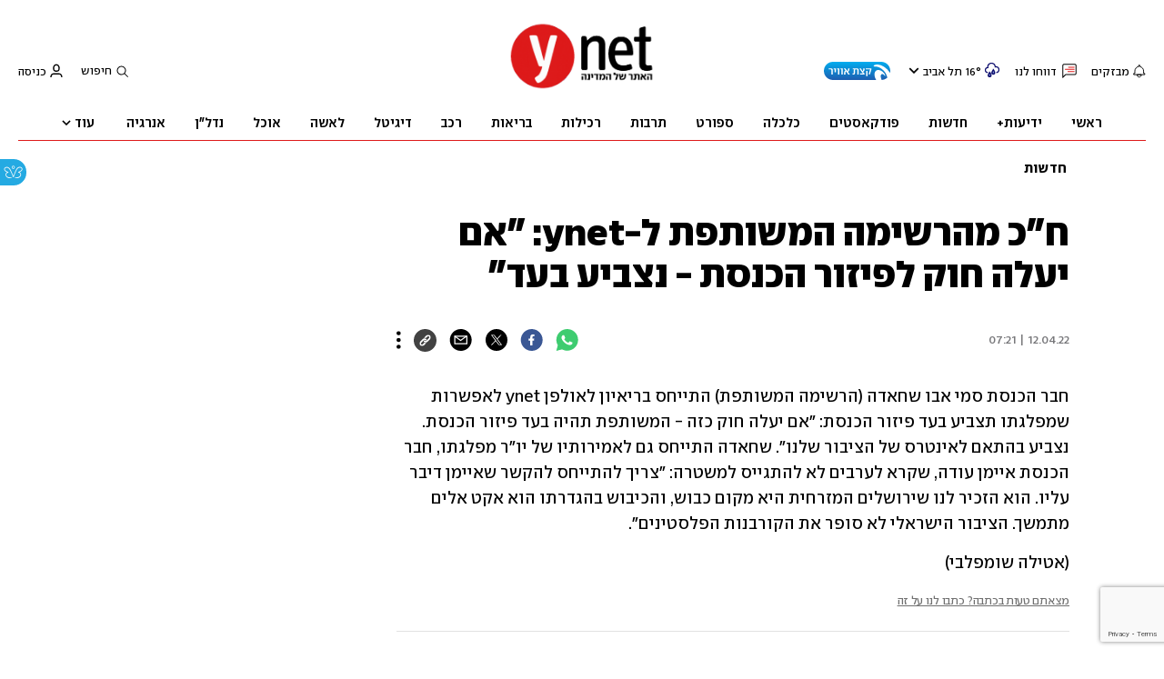

--- FILE ---
content_type: text/html; charset=utf-8
request_url: https://www.google.com/recaptcha/api2/anchor?ar=1&k=6LdkCNoaAAAAAJg58Ys8vT9dZqxqwK8B-eGzaXCf&co=aHR0cHM6Ly93d3cueW5ldC5jby5pbDo0NDM.&hl=en&v=PoyoqOPhxBO7pBk68S4YbpHZ&size=invisible&anchor-ms=20000&execute-ms=30000&cb=ss3vgvgpf54t
body_size: 48905
content:
<!DOCTYPE HTML><html dir="ltr" lang="en"><head><meta http-equiv="Content-Type" content="text/html; charset=UTF-8">
<meta http-equiv="X-UA-Compatible" content="IE=edge">
<title>reCAPTCHA</title>
<style type="text/css">
/* cyrillic-ext */
@font-face {
  font-family: 'Roboto';
  font-style: normal;
  font-weight: 400;
  font-stretch: 100%;
  src: url(//fonts.gstatic.com/s/roboto/v48/KFO7CnqEu92Fr1ME7kSn66aGLdTylUAMa3GUBHMdazTgWw.woff2) format('woff2');
  unicode-range: U+0460-052F, U+1C80-1C8A, U+20B4, U+2DE0-2DFF, U+A640-A69F, U+FE2E-FE2F;
}
/* cyrillic */
@font-face {
  font-family: 'Roboto';
  font-style: normal;
  font-weight: 400;
  font-stretch: 100%;
  src: url(//fonts.gstatic.com/s/roboto/v48/KFO7CnqEu92Fr1ME7kSn66aGLdTylUAMa3iUBHMdazTgWw.woff2) format('woff2');
  unicode-range: U+0301, U+0400-045F, U+0490-0491, U+04B0-04B1, U+2116;
}
/* greek-ext */
@font-face {
  font-family: 'Roboto';
  font-style: normal;
  font-weight: 400;
  font-stretch: 100%;
  src: url(//fonts.gstatic.com/s/roboto/v48/KFO7CnqEu92Fr1ME7kSn66aGLdTylUAMa3CUBHMdazTgWw.woff2) format('woff2');
  unicode-range: U+1F00-1FFF;
}
/* greek */
@font-face {
  font-family: 'Roboto';
  font-style: normal;
  font-weight: 400;
  font-stretch: 100%;
  src: url(//fonts.gstatic.com/s/roboto/v48/KFO7CnqEu92Fr1ME7kSn66aGLdTylUAMa3-UBHMdazTgWw.woff2) format('woff2');
  unicode-range: U+0370-0377, U+037A-037F, U+0384-038A, U+038C, U+038E-03A1, U+03A3-03FF;
}
/* math */
@font-face {
  font-family: 'Roboto';
  font-style: normal;
  font-weight: 400;
  font-stretch: 100%;
  src: url(//fonts.gstatic.com/s/roboto/v48/KFO7CnqEu92Fr1ME7kSn66aGLdTylUAMawCUBHMdazTgWw.woff2) format('woff2');
  unicode-range: U+0302-0303, U+0305, U+0307-0308, U+0310, U+0312, U+0315, U+031A, U+0326-0327, U+032C, U+032F-0330, U+0332-0333, U+0338, U+033A, U+0346, U+034D, U+0391-03A1, U+03A3-03A9, U+03B1-03C9, U+03D1, U+03D5-03D6, U+03F0-03F1, U+03F4-03F5, U+2016-2017, U+2034-2038, U+203C, U+2040, U+2043, U+2047, U+2050, U+2057, U+205F, U+2070-2071, U+2074-208E, U+2090-209C, U+20D0-20DC, U+20E1, U+20E5-20EF, U+2100-2112, U+2114-2115, U+2117-2121, U+2123-214F, U+2190, U+2192, U+2194-21AE, U+21B0-21E5, U+21F1-21F2, U+21F4-2211, U+2213-2214, U+2216-22FF, U+2308-230B, U+2310, U+2319, U+231C-2321, U+2336-237A, U+237C, U+2395, U+239B-23B7, U+23D0, U+23DC-23E1, U+2474-2475, U+25AF, U+25B3, U+25B7, U+25BD, U+25C1, U+25CA, U+25CC, U+25FB, U+266D-266F, U+27C0-27FF, U+2900-2AFF, U+2B0E-2B11, U+2B30-2B4C, U+2BFE, U+3030, U+FF5B, U+FF5D, U+1D400-1D7FF, U+1EE00-1EEFF;
}
/* symbols */
@font-face {
  font-family: 'Roboto';
  font-style: normal;
  font-weight: 400;
  font-stretch: 100%;
  src: url(//fonts.gstatic.com/s/roboto/v48/KFO7CnqEu92Fr1ME7kSn66aGLdTylUAMaxKUBHMdazTgWw.woff2) format('woff2');
  unicode-range: U+0001-000C, U+000E-001F, U+007F-009F, U+20DD-20E0, U+20E2-20E4, U+2150-218F, U+2190, U+2192, U+2194-2199, U+21AF, U+21E6-21F0, U+21F3, U+2218-2219, U+2299, U+22C4-22C6, U+2300-243F, U+2440-244A, U+2460-24FF, U+25A0-27BF, U+2800-28FF, U+2921-2922, U+2981, U+29BF, U+29EB, U+2B00-2BFF, U+4DC0-4DFF, U+FFF9-FFFB, U+10140-1018E, U+10190-1019C, U+101A0, U+101D0-101FD, U+102E0-102FB, U+10E60-10E7E, U+1D2C0-1D2D3, U+1D2E0-1D37F, U+1F000-1F0FF, U+1F100-1F1AD, U+1F1E6-1F1FF, U+1F30D-1F30F, U+1F315, U+1F31C, U+1F31E, U+1F320-1F32C, U+1F336, U+1F378, U+1F37D, U+1F382, U+1F393-1F39F, U+1F3A7-1F3A8, U+1F3AC-1F3AF, U+1F3C2, U+1F3C4-1F3C6, U+1F3CA-1F3CE, U+1F3D4-1F3E0, U+1F3ED, U+1F3F1-1F3F3, U+1F3F5-1F3F7, U+1F408, U+1F415, U+1F41F, U+1F426, U+1F43F, U+1F441-1F442, U+1F444, U+1F446-1F449, U+1F44C-1F44E, U+1F453, U+1F46A, U+1F47D, U+1F4A3, U+1F4B0, U+1F4B3, U+1F4B9, U+1F4BB, U+1F4BF, U+1F4C8-1F4CB, U+1F4D6, U+1F4DA, U+1F4DF, U+1F4E3-1F4E6, U+1F4EA-1F4ED, U+1F4F7, U+1F4F9-1F4FB, U+1F4FD-1F4FE, U+1F503, U+1F507-1F50B, U+1F50D, U+1F512-1F513, U+1F53E-1F54A, U+1F54F-1F5FA, U+1F610, U+1F650-1F67F, U+1F687, U+1F68D, U+1F691, U+1F694, U+1F698, U+1F6AD, U+1F6B2, U+1F6B9-1F6BA, U+1F6BC, U+1F6C6-1F6CF, U+1F6D3-1F6D7, U+1F6E0-1F6EA, U+1F6F0-1F6F3, U+1F6F7-1F6FC, U+1F700-1F7FF, U+1F800-1F80B, U+1F810-1F847, U+1F850-1F859, U+1F860-1F887, U+1F890-1F8AD, U+1F8B0-1F8BB, U+1F8C0-1F8C1, U+1F900-1F90B, U+1F93B, U+1F946, U+1F984, U+1F996, U+1F9E9, U+1FA00-1FA6F, U+1FA70-1FA7C, U+1FA80-1FA89, U+1FA8F-1FAC6, U+1FACE-1FADC, U+1FADF-1FAE9, U+1FAF0-1FAF8, U+1FB00-1FBFF;
}
/* vietnamese */
@font-face {
  font-family: 'Roboto';
  font-style: normal;
  font-weight: 400;
  font-stretch: 100%;
  src: url(//fonts.gstatic.com/s/roboto/v48/KFO7CnqEu92Fr1ME7kSn66aGLdTylUAMa3OUBHMdazTgWw.woff2) format('woff2');
  unicode-range: U+0102-0103, U+0110-0111, U+0128-0129, U+0168-0169, U+01A0-01A1, U+01AF-01B0, U+0300-0301, U+0303-0304, U+0308-0309, U+0323, U+0329, U+1EA0-1EF9, U+20AB;
}
/* latin-ext */
@font-face {
  font-family: 'Roboto';
  font-style: normal;
  font-weight: 400;
  font-stretch: 100%;
  src: url(//fonts.gstatic.com/s/roboto/v48/KFO7CnqEu92Fr1ME7kSn66aGLdTylUAMa3KUBHMdazTgWw.woff2) format('woff2');
  unicode-range: U+0100-02BA, U+02BD-02C5, U+02C7-02CC, U+02CE-02D7, U+02DD-02FF, U+0304, U+0308, U+0329, U+1D00-1DBF, U+1E00-1E9F, U+1EF2-1EFF, U+2020, U+20A0-20AB, U+20AD-20C0, U+2113, U+2C60-2C7F, U+A720-A7FF;
}
/* latin */
@font-face {
  font-family: 'Roboto';
  font-style: normal;
  font-weight: 400;
  font-stretch: 100%;
  src: url(//fonts.gstatic.com/s/roboto/v48/KFO7CnqEu92Fr1ME7kSn66aGLdTylUAMa3yUBHMdazQ.woff2) format('woff2');
  unicode-range: U+0000-00FF, U+0131, U+0152-0153, U+02BB-02BC, U+02C6, U+02DA, U+02DC, U+0304, U+0308, U+0329, U+2000-206F, U+20AC, U+2122, U+2191, U+2193, U+2212, U+2215, U+FEFF, U+FFFD;
}
/* cyrillic-ext */
@font-face {
  font-family: 'Roboto';
  font-style: normal;
  font-weight: 500;
  font-stretch: 100%;
  src: url(//fonts.gstatic.com/s/roboto/v48/KFO7CnqEu92Fr1ME7kSn66aGLdTylUAMa3GUBHMdazTgWw.woff2) format('woff2');
  unicode-range: U+0460-052F, U+1C80-1C8A, U+20B4, U+2DE0-2DFF, U+A640-A69F, U+FE2E-FE2F;
}
/* cyrillic */
@font-face {
  font-family: 'Roboto';
  font-style: normal;
  font-weight: 500;
  font-stretch: 100%;
  src: url(//fonts.gstatic.com/s/roboto/v48/KFO7CnqEu92Fr1ME7kSn66aGLdTylUAMa3iUBHMdazTgWw.woff2) format('woff2');
  unicode-range: U+0301, U+0400-045F, U+0490-0491, U+04B0-04B1, U+2116;
}
/* greek-ext */
@font-face {
  font-family: 'Roboto';
  font-style: normal;
  font-weight: 500;
  font-stretch: 100%;
  src: url(//fonts.gstatic.com/s/roboto/v48/KFO7CnqEu92Fr1ME7kSn66aGLdTylUAMa3CUBHMdazTgWw.woff2) format('woff2');
  unicode-range: U+1F00-1FFF;
}
/* greek */
@font-face {
  font-family: 'Roboto';
  font-style: normal;
  font-weight: 500;
  font-stretch: 100%;
  src: url(//fonts.gstatic.com/s/roboto/v48/KFO7CnqEu92Fr1ME7kSn66aGLdTylUAMa3-UBHMdazTgWw.woff2) format('woff2');
  unicode-range: U+0370-0377, U+037A-037F, U+0384-038A, U+038C, U+038E-03A1, U+03A3-03FF;
}
/* math */
@font-face {
  font-family: 'Roboto';
  font-style: normal;
  font-weight: 500;
  font-stretch: 100%;
  src: url(//fonts.gstatic.com/s/roboto/v48/KFO7CnqEu92Fr1ME7kSn66aGLdTylUAMawCUBHMdazTgWw.woff2) format('woff2');
  unicode-range: U+0302-0303, U+0305, U+0307-0308, U+0310, U+0312, U+0315, U+031A, U+0326-0327, U+032C, U+032F-0330, U+0332-0333, U+0338, U+033A, U+0346, U+034D, U+0391-03A1, U+03A3-03A9, U+03B1-03C9, U+03D1, U+03D5-03D6, U+03F0-03F1, U+03F4-03F5, U+2016-2017, U+2034-2038, U+203C, U+2040, U+2043, U+2047, U+2050, U+2057, U+205F, U+2070-2071, U+2074-208E, U+2090-209C, U+20D0-20DC, U+20E1, U+20E5-20EF, U+2100-2112, U+2114-2115, U+2117-2121, U+2123-214F, U+2190, U+2192, U+2194-21AE, U+21B0-21E5, U+21F1-21F2, U+21F4-2211, U+2213-2214, U+2216-22FF, U+2308-230B, U+2310, U+2319, U+231C-2321, U+2336-237A, U+237C, U+2395, U+239B-23B7, U+23D0, U+23DC-23E1, U+2474-2475, U+25AF, U+25B3, U+25B7, U+25BD, U+25C1, U+25CA, U+25CC, U+25FB, U+266D-266F, U+27C0-27FF, U+2900-2AFF, U+2B0E-2B11, U+2B30-2B4C, U+2BFE, U+3030, U+FF5B, U+FF5D, U+1D400-1D7FF, U+1EE00-1EEFF;
}
/* symbols */
@font-face {
  font-family: 'Roboto';
  font-style: normal;
  font-weight: 500;
  font-stretch: 100%;
  src: url(//fonts.gstatic.com/s/roboto/v48/KFO7CnqEu92Fr1ME7kSn66aGLdTylUAMaxKUBHMdazTgWw.woff2) format('woff2');
  unicode-range: U+0001-000C, U+000E-001F, U+007F-009F, U+20DD-20E0, U+20E2-20E4, U+2150-218F, U+2190, U+2192, U+2194-2199, U+21AF, U+21E6-21F0, U+21F3, U+2218-2219, U+2299, U+22C4-22C6, U+2300-243F, U+2440-244A, U+2460-24FF, U+25A0-27BF, U+2800-28FF, U+2921-2922, U+2981, U+29BF, U+29EB, U+2B00-2BFF, U+4DC0-4DFF, U+FFF9-FFFB, U+10140-1018E, U+10190-1019C, U+101A0, U+101D0-101FD, U+102E0-102FB, U+10E60-10E7E, U+1D2C0-1D2D3, U+1D2E0-1D37F, U+1F000-1F0FF, U+1F100-1F1AD, U+1F1E6-1F1FF, U+1F30D-1F30F, U+1F315, U+1F31C, U+1F31E, U+1F320-1F32C, U+1F336, U+1F378, U+1F37D, U+1F382, U+1F393-1F39F, U+1F3A7-1F3A8, U+1F3AC-1F3AF, U+1F3C2, U+1F3C4-1F3C6, U+1F3CA-1F3CE, U+1F3D4-1F3E0, U+1F3ED, U+1F3F1-1F3F3, U+1F3F5-1F3F7, U+1F408, U+1F415, U+1F41F, U+1F426, U+1F43F, U+1F441-1F442, U+1F444, U+1F446-1F449, U+1F44C-1F44E, U+1F453, U+1F46A, U+1F47D, U+1F4A3, U+1F4B0, U+1F4B3, U+1F4B9, U+1F4BB, U+1F4BF, U+1F4C8-1F4CB, U+1F4D6, U+1F4DA, U+1F4DF, U+1F4E3-1F4E6, U+1F4EA-1F4ED, U+1F4F7, U+1F4F9-1F4FB, U+1F4FD-1F4FE, U+1F503, U+1F507-1F50B, U+1F50D, U+1F512-1F513, U+1F53E-1F54A, U+1F54F-1F5FA, U+1F610, U+1F650-1F67F, U+1F687, U+1F68D, U+1F691, U+1F694, U+1F698, U+1F6AD, U+1F6B2, U+1F6B9-1F6BA, U+1F6BC, U+1F6C6-1F6CF, U+1F6D3-1F6D7, U+1F6E0-1F6EA, U+1F6F0-1F6F3, U+1F6F7-1F6FC, U+1F700-1F7FF, U+1F800-1F80B, U+1F810-1F847, U+1F850-1F859, U+1F860-1F887, U+1F890-1F8AD, U+1F8B0-1F8BB, U+1F8C0-1F8C1, U+1F900-1F90B, U+1F93B, U+1F946, U+1F984, U+1F996, U+1F9E9, U+1FA00-1FA6F, U+1FA70-1FA7C, U+1FA80-1FA89, U+1FA8F-1FAC6, U+1FACE-1FADC, U+1FADF-1FAE9, U+1FAF0-1FAF8, U+1FB00-1FBFF;
}
/* vietnamese */
@font-face {
  font-family: 'Roboto';
  font-style: normal;
  font-weight: 500;
  font-stretch: 100%;
  src: url(//fonts.gstatic.com/s/roboto/v48/KFO7CnqEu92Fr1ME7kSn66aGLdTylUAMa3OUBHMdazTgWw.woff2) format('woff2');
  unicode-range: U+0102-0103, U+0110-0111, U+0128-0129, U+0168-0169, U+01A0-01A1, U+01AF-01B0, U+0300-0301, U+0303-0304, U+0308-0309, U+0323, U+0329, U+1EA0-1EF9, U+20AB;
}
/* latin-ext */
@font-face {
  font-family: 'Roboto';
  font-style: normal;
  font-weight: 500;
  font-stretch: 100%;
  src: url(//fonts.gstatic.com/s/roboto/v48/KFO7CnqEu92Fr1ME7kSn66aGLdTylUAMa3KUBHMdazTgWw.woff2) format('woff2');
  unicode-range: U+0100-02BA, U+02BD-02C5, U+02C7-02CC, U+02CE-02D7, U+02DD-02FF, U+0304, U+0308, U+0329, U+1D00-1DBF, U+1E00-1E9F, U+1EF2-1EFF, U+2020, U+20A0-20AB, U+20AD-20C0, U+2113, U+2C60-2C7F, U+A720-A7FF;
}
/* latin */
@font-face {
  font-family: 'Roboto';
  font-style: normal;
  font-weight: 500;
  font-stretch: 100%;
  src: url(//fonts.gstatic.com/s/roboto/v48/KFO7CnqEu92Fr1ME7kSn66aGLdTylUAMa3yUBHMdazQ.woff2) format('woff2');
  unicode-range: U+0000-00FF, U+0131, U+0152-0153, U+02BB-02BC, U+02C6, U+02DA, U+02DC, U+0304, U+0308, U+0329, U+2000-206F, U+20AC, U+2122, U+2191, U+2193, U+2212, U+2215, U+FEFF, U+FFFD;
}
/* cyrillic-ext */
@font-face {
  font-family: 'Roboto';
  font-style: normal;
  font-weight: 900;
  font-stretch: 100%;
  src: url(//fonts.gstatic.com/s/roboto/v48/KFO7CnqEu92Fr1ME7kSn66aGLdTylUAMa3GUBHMdazTgWw.woff2) format('woff2');
  unicode-range: U+0460-052F, U+1C80-1C8A, U+20B4, U+2DE0-2DFF, U+A640-A69F, U+FE2E-FE2F;
}
/* cyrillic */
@font-face {
  font-family: 'Roboto';
  font-style: normal;
  font-weight: 900;
  font-stretch: 100%;
  src: url(//fonts.gstatic.com/s/roboto/v48/KFO7CnqEu92Fr1ME7kSn66aGLdTylUAMa3iUBHMdazTgWw.woff2) format('woff2');
  unicode-range: U+0301, U+0400-045F, U+0490-0491, U+04B0-04B1, U+2116;
}
/* greek-ext */
@font-face {
  font-family: 'Roboto';
  font-style: normal;
  font-weight: 900;
  font-stretch: 100%;
  src: url(//fonts.gstatic.com/s/roboto/v48/KFO7CnqEu92Fr1ME7kSn66aGLdTylUAMa3CUBHMdazTgWw.woff2) format('woff2');
  unicode-range: U+1F00-1FFF;
}
/* greek */
@font-face {
  font-family: 'Roboto';
  font-style: normal;
  font-weight: 900;
  font-stretch: 100%;
  src: url(//fonts.gstatic.com/s/roboto/v48/KFO7CnqEu92Fr1ME7kSn66aGLdTylUAMa3-UBHMdazTgWw.woff2) format('woff2');
  unicode-range: U+0370-0377, U+037A-037F, U+0384-038A, U+038C, U+038E-03A1, U+03A3-03FF;
}
/* math */
@font-face {
  font-family: 'Roboto';
  font-style: normal;
  font-weight: 900;
  font-stretch: 100%;
  src: url(//fonts.gstatic.com/s/roboto/v48/KFO7CnqEu92Fr1ME7kSn66aGLdTylUAMawCUBHMdazTgWw.woff2) format('woff2');
  unicode-range: U+0302-0303, U+0305, U+0307-0308, U+0310, U+0312, U+0315, U+031A, U+0326-0327, U+032C, U+032F-0330, U+0332-0333, U+0338, U+033A, U+0346, U+034D, U+0391-03A1, U+03A3-03A9, U+03B1-03C9, U+03D1, U+03D5-03D6, U+03F0-03F1, U+03F4-03F5, U+2016-2017, U+2034-2038, U+203C, U+2040, U+2043, U+2047, U+2050, U+2057, U+205F, U+2070-2071, U+2074-208E, U+2090-209C, U+20D0-20DC, U+20E1, U+20E5-20EF, U+2100-2112, U+2114-2115, U+2117-2121, U+2123-214F, U+2190, U+2192, U+2194-21AE, U+21B0-21E5, U+21F1-21F2, U+21F4-2211, U+2213-2214, U+2216-22FF, U+2308-230B, U+2310, U+2319, U+231C-2321, U+2336-237A, U+237C, U+2395, U+239B-23B7, U+23D0, U+23DC-23E1, U+2474-2475, U+25AF, U+25B3, U+25B7, U+25BD, U+25C1, U+25CA, U+25CC, U+25FB, U+266D-266F, U+27C0-27FF, U+2900-2AFF, U+2B0E-2B11, U+2B30-2B4C, U+2BFE, U+3030, U+FF5B, U+FF5D, U+1D400-1D7FF, U+1EE00-1EEFF;
}
/* symbols */
@font-face {
  font-family: 'Roboto';
  font-style: normal;
  font-weight: 900;
  font-stretch: 100%;
  src: url(//fonts.gstatic.com/s/roboto/v48/KFO7CnqEu92Fr1ME7kSn66aGLdTylUAMaxKUBHMdazTgWw.woff2) format('woff2');
  unicode-range: U+0001-000C, U+000E-001F, U+007F-009F, U+20DD-20E0, U+20E2-20E4, U+2150-218F, U+2190, U+2192, U+2194-2199, U+21AF, U+21E6-21F0, U+21F3, U+2218-2219, U+2299, U+22C4-22C6, U+2300-243F, U+2440-244A, U+2460-24FF, U+25A0-27BF, U+2800-28FF, U+2921-2922, U+2981, U+29BF, U+29EB, U+2B00-2BFF, U+4DC0-4DFF, U+FFF9-FFFB, U+10140-1018E, U+10190-1019C, U+101A0, U+101D0-101FD, U+102E0-102FB, U+10E60-10E7E, U+1D2C0-1D2D3, U+1D2E0-1D37F, U+1F000-1F0FF, U+1F100-1F1AD, U+1F1E6-1F1FF, U+1F30D-1F30F, U+1F315, U+1F31C, U+1F31E, U+1F320-1F32C, U+1F336, U+1F378, U+1F37D, U+1F382, U+1F393-1F39F, U+1F3A7-1F3A8, U+1F3AC-1F3AF, U+1F3C2, U+1F3C4-1F3C6, U+1F3CA-1F3CE, U+1F3D4-1F3E0, U+1F3ED, U+1F3F1-1F3F3, U+1F3F5-1F3F7, U+1F408, U+1F415, U+1F41F, U+1F426, U+1F43F, U+1F441-1F442, U+1F444, U+1F446-1F449, U+1F44C-1F44E, U+1F453, U+1F46A, U+1F47D, U+1F4A3, U+1F4B0, U+1F4B3, U+1F4B9, U+1F4BB, U+1F4BF, U+1F4C8-1F4CB, U+1F4D6, U+1F4DA, U+1F4DF, U+1F4E3-1F4E6, U+1F4EA-1F4ED, U+1F4F7, U+1F4F9-1F4FB, U+1F4FD-1F4FE, U+1F503, U+1F507-1F50B, U+1F50D, U+1F512-1F513, U+1F53E-1F54A, U+1F54F-1F5FA, U+1F610, U+1F650-1F67F, U+1F687, U+1F68D, U+1F691, U+1F694, U+1F698, U+1F6AD, U+1F6B2, U+1F6B9-1F6BA, U+1F6BC, U+1F6C6-1F6CF, U+1F6D3-1F6D7, U+1F6E0-1F6EA, U+1F6F0-1F6F3, U+1F6F7-1F6FC, U+1F700-1F7FF, U+1F800-1F80B, U+1F810-1F847, U+1F850-1F859, U+1F860-1F887, U+1F890-1F8AD, U+1F8B0-1F8BB, U+1F8C0-1F8C1, U+1F900-1F90B, U+1F93B, U+1F946, U+1F984, U+1F996, U+1F9E9, U+1FA00-1FA6F, U+1FA70-1FA7C, U+1FA80-1FA89, U+1FA8F-1FAC6, U+1FACE-1FADC, U+1FADF-1FAE9, U+1FAF0-1FAF8, U+1FB00-1FBFF;
}
/* vietnamese */
@font-face {
  font-family: 'Roboto';
  font-style: normal;
  font-weight: 900;
  font-stretch: 100%;
  src: url(//fonts.gstatic.com/s/roboto/v48/KFO7CnqEu92Fr1ME7kSn66aGLdTylUAMa3OUBHMdazTgWw.woff2) format('woff2');
  unicode-range: U+0102-0103, U+0110-0111, U+0128-0129, U+0168-0169, U+01A0-01A1, U+01AF-01B0, U+0300-0301, U+0303-0304, U+0308-0309, U+0323, U+0329, U+1EA0-1EF9, U+20AB;
}
/* latin-ext */
@font-face {
  font-family: 'Roboto';
  font-style: normal;
  font-weight: 900;
  font-stretch: 100%;
  src: url(//fonts.gstatic.com/s/roboto/v48/KFO7CnqEu92Fr1ME7kSn66aGLdTylUAMa3KUBHMdazTgWw.woff2) format('woff2');
  unicode-range: U+0100-02BA, U+02BD-02C5, U+02C7-02CC, U+02CE-02D7, U+02DD-02FF, U+0304, U+0308, U+0329, U+1D00-1DBF, U+1E00-1E9F, U+1EF2-1EFF, U+2020, U+20A0-20AB, U+20AD-20C0, U+2113, U+2C60-2C7F, U+A720-A7FF;
}
/* latin */
@font-face {
  font-family: 'Roboto';
  font-style: normal;
  font-weight: 900;
  font-stretch: 100%;
  src: url(//fonts.gstatic.com/s/roboto/v48/KFO7CnqEu92Fr1ME7kSn66aGLdTylUAMa3yUBHMdazQ.woff2) format('woff2');
  unicode-range: U+0000-00FF, U+0131, U+0152-0153, U+02BB-02BC, U+02C6, U+02DA, U+02DC, U+0304, U+0308, U+0329, U+2000-206F, U+20AC, U+2122, U+2191, U+2193, U+2212, U+2215, U+FEFF, U+FFFD;
}

</style>
<link rel="stylesheet" type="text/css" href="https://www.gstatic.com/recaptcha/releases/PoyoqOPhxBO7pBk68S4YbpHZ/styles__ltr.css">
<script nonce="RFIuTpFXMhSj_fplwVEh4w" type="text/javascript">window['__recaptcha_api'] = 'https://www.google.com/recaptcha/api2/';</script>
<script type="text/javascript" src="https://www.gstatic.com/recaptcha/releases/PoyoqOPhxBO7pBk68S4YbpHZ/recaptcha__en.js" nonce="RFIuTpFXMhSj_fplwVEh4w">
      
    </script></head>
<body><div id="rc-anchor-alert" class="rc-anchor-alert"></div>
<input type="hidden" id="recaptcha-token" value="[base64]">
<script type="text/javascript" nonce="RFIuTpFXMhSj_fplwVEh4w">
      recaptcha.anchor.Main.init("[\x22ainput\x22,[\x22bgdata\x22,\x22\x22,\[base64]/[base64]/[base64]/[base64]/[base64]/UltsKytdPUU6KEU8MjA0OD9SW2wrK109RT4+NnwxOTI6KChFJjY0NTEyKT09NTUyOTYmJk0rMTxjLmxlbmd0aCYmKGMuY2hhckNvZGVBdChNKzEpJjY0NTEyKT09NTYzMjA/[base64]/[base64]/[base64]/[base64]/[base64]/[base64]/[base64]\x22,\[base64]\x22,\x22ScKfEsOSw7ckDcKSecOVwq9Vw64RbiRDYlcoT8K0wpPDmyLCq2IwA3XDp8KPwqzDssOzwr7DksK2MS0Uw48hCcOVIlnDj8K6w7tSw43ChsONEMOBwq3CgGYRwrPCucOxw6lsHAxlwrXDocKidzhjXGTDtcOMwo7DgyhVLcK/wo3DjcO4wrjClcKELwjDjEzDrsOTN8Oyw7hsVmE6YTnDpVpxwoLDr2pwfcOHwozCicOuQDsRwqMMwp/DtRfDpncJwqAXXsOICythw4DDp2TCjRN9R3jCkzd/[base64]/[base64]/ClMO8wpvDr8O6BsOwGsOswpZkSktecsKXw5LCv8K6QcOXM1xHKMOPw7t/[base64]/[base64]/DoMOIcyh2EcKKw7gBw6cnIQpewoQvwrxWUDzDlRMRGMKTC8O7c8K9wp8Xw7EJw4zDqU5NY1bDmVgXw4NdLSh4GMK5w4TDlDQZQF/[base64]/DkMKDwp7Dhg/[base64]/[base64]/DlsOPw5nCmzIJcQ7CpFbDsMO7IsKsw7/DmgrClHbChCBjw4vCucKUb3fDgRsUY1fDpMONTsOvJnrDuRnDtsK9X8KiMsKDw5TDln00w5bDgMKbOgUcw7bDliLDtk9RwoF0woDDkkdLFwPCjifCmi8UJFDDhCfDtHnCji/[base64]/DgGwpwoEwwo/DmsORwpbClcKGw5TDrX1owozCjj0wKTnCgsOww6Q+DmFSFC3CqQzCvkpRwph6wp7Dt38jwobCjy/DoXfCosOiYArDnU7DmwsTXznCjMKSZmJKw4fDvHTDmD/Do1Rlw7/DucOfwrPDuBNiw7cLaMOMD8ODw4PCgcO0c8O/SMOVwqfDtsKlb8OKHsOQGcOCwr3CgMKIw4cRw5DDsRsXwrpDwqQxw4wewrrDpz3DjxnDo8OqwrrCp2EWwo7DvMOVE1VLwq3DlE/CjynDvWXDn29KwpY1w5oHw5UFFSd0NXp6ZMOWNcOGwosuw4TCqE5LICRlw7vCpcOiKMO/[base64]/DvMO2w6jDvcKFD8K5wocJw7jDnW7DoBkDPGwiwo/DrcOBw7jCucKFwrRlw4ZuCcKcMHLClsKPw4wKwobCkDHCh3Ztw4HDmiFeI8KEwq/[base64]/CkmRWM1vDicKkXRXCgCEsEsOvw4jDmcK4YVTCp0HCt8Kjc8OdWmDDmsOrLMOBw5zDkkFNwrzCjcKZfcKoQ8OlwqbCsgAORhHDuVzCrjVXw74dw5vCkMK5BMKpR8OFwpkOAl9uwqPChMO5w6LDr8Ohwpx5KTQZKMOzBcOUwrpdSQVEwpVZwqPCgcOcw4AAw4PDsRVsw4/CuFk3wpTDm8KNLWnDocOzwp1Uw6fDiRHCinbDtcK1w45DwovClx3Dm8Oyw6tUSMOKey/DgcKVw6YZA8KmAsO7wrNcw6Z/AsOAwq40w7oASE3CtRxCwrR9VDXCmzFIOAjCpRnCnkgCwoEuw6HDpm1Cc8OcXMKPORjCt8Opwq3ChW1/wpTDt8O5OMOzD8K+WAYkw7TDh8KzR8KYw6Y4wro1w6DCrB/CokoLWnMKSsOCw4UaEcO5w5LChcOZwrQqSnRCwrHDj1jCuMKwXkpXHE3CuT/ClwAjagh3w6bDsVJdecKuXcKQIhfCr8OTw7XDhznDlsOKJGTDr8KOwolYw7g1cRtPCyHDosOYSMOaTW0OFsOhw5oQwrPDuy/DhkELwpPCvsKNIcOJCWDDoy9wwpdxwrzDnsKtVUrCvUh2CsOaw7DCrsOYTcKtw6bCg0rDoTwfUMOOSw9vesOUcsKSwqgpw6kPwrbCmsKcw5zClEAxw4LCmmtgS8O9wok7CcKCJEEuH8OXw57DicOxw7/CklTCpcKawp/[base64]/RcOswqVpw4fChcKPwqAqYnzClsKHPcKpPMOIRltHw4NrfV47wpTDvcO4wr5vbsO7J8OqCsO2w6PDk0vDiiRDw77DnMOKw73DiQHCkW8Gw6sof2fCqDZZR8OYw7Z/[base64]/[base64]/w5HCqMOXPzUEW8KBKMKBXsKXLUpcOMKEwqzCoyzDisOEwpdnEMKHF3UYTsKVwr7CssO0TsOXw7sDOcOmwpEKRH/ClmnCj8O0w48zeMKkwrQtESgCw7sjV8KDA8OGwq4CQ8KtMDQXwrDCosKBwplvw4/DgcKtAU3Cs3XCimgJI8KHw6Q2w7bCtlA4a28eLiAAw5wbAG0LOMOzF0YeHlnChMK3M8KmwoTDjsKYw6TDlgQuH8OXwpvDuT10IMOYw7N3FzDCoBZnaGMJw6vDisOXwo/[base64]/wp/[base64]/[base64]/DmMK2ecKiBMKuQQpJHDthA3DCjsKOw67CgDLDrcKtwrVLc8O+wp1sCMKsdsOgPMO5PHTDqTXDoMKcM3DCgMKPAkp9csKoKRpjVMO1OQ/Dr8K0wo02w4rCiMOxwplqwrEEwq3Du3vDkUzCnsKDMsKKChPClMK0OF7CusKbMMOewqwdw6dke0AIw6NzNSjDnMK0w7LDiAAawo5yMcOOLcOhasKuwo0+VWF7w7nCkMOQXMO6wqLCp8O/QRBIW8OUwqTDpcKRw4vDh8O7DUXDlMOcwqrDsxDDvW3CnFYTTXvCmcOGw5UoXcOmw5pYbsOoXMO/w7xkRW7ChTfDjnLDkmnDjcOYWDnDjD1yw6jDhCjDoMOfG2AeworCtMOnwr8vw4lWUH9qchpCKcKRw7piw44Vw7HDpRJrw7FYw69Mwq4owqDCgsKSJsOHJlJHJ8KnwoFKBsOKw7fDkcKdw5BfNsOiw791CH4JUcOGRGrCt8KLwoJAw7Z1woXDq8OGEMKgUQbDrMK4wql/BMOAYXldNsK9GRVRBBRKKcOHNUvCvCHDmltpLnbClUQIwoJ4woh0w7TCssKOwq/Co8KGPsKbNXfDjFLDtT8xJsKUd8KUayEMw47DuixEU8KWw5V7wpwVwohfwpYpw6XDm8OnTsKsT8OaamhdwoB2w5gTwqHDgCkAQi3CrFlKP01kw6xXKx8IwrdkaS/Dm8KvNTwaOU1tw7zCujpmWcKiwq8qw57CtsOoKT40w6rCkhkuw6NnHQnCqkBIacKcw7xrw7XCgsOPWsO4CnnDpGtbwpfCmcKtVnJfw67Co24Dw6rCk0PDqcKWw54cJsKIwrhFQcO0cAzDnTNSwrkKw7UzwoHDlDrDtMKRPknDiRrDpxjCnA/CjltEwpAQc3DCnU7CiFUjKMKhwq3DnMOREA/Dgmt5w5zDvcK+wql6FUnDtcK2YsKlP8OUwoFOMj7CvcKlRSTDhMKGWGZdUMObw6PCqC3DicKTw43CkgvCtDo5worDgMKcdsOHw7fDoMKfwqrCnh7DnVENM8KMSnzCim3Dv1UrPsKRFTcmw5VEEzZMFsKFworCocKJZMK6w5PDjQMxwoIZwo/[base64]/Ct8Kgwqw/[base64]/Ch8KCwq5jwqdewqc0wqVPdMOVWT3CrsOxY0N1E8K9w49UYgAnwoVzw7HDimtMKMOxwo56woRXDcOSBsKRwovDksKSXlPCgRTCgWbDk8OZLcKJwqNACDjCgELCgMOjwpnCq8Kqw6HCsHLCncOtwoDDlcOVwp7CusO6A8KnWEkpECXCt8O7w6/DrwdScElAScOSBEdkwrXDoWHDgsOywp/CtMO/w6TDq0DDuQEmwqbCvzrDr1s6wrTCk8KBXMKMw5/DjsOuw5I9wok2w7fCmEQ8w6tDw5EVVcK/wqPCusOuPMOtwrLClRrDosKGw4rCvcOpV2/Ck8Oaw6Mkw7gbw7k/w5JAw6bDhVzCscK8w67DucKtw7jDs8OLw4ZDwofDqH7DpUo1w47Djg3CgcKVWz9KaiHDknbCiFIsLFlDw7rCmMKtwr/[base64]/w7jDv2o2wrnDr8Oewp0yb8O9w7cDwpLCosKMwpJSw740Nx5FGMKiw4F6wo9ZaWzDlcK7Bxgbw7sLEBbClcOfw4t2fMKCwqjDpWggwrNnw6nCiW7Do2F5w6fDnTYaO2xQK0l3D8KtwqkTwoMoAsOJwqIxwqMcfRjCrMKXw5Rbw69MAcOvw4/DvGYSwp/Dnn7DgilVZTQWwr4PW8KQJ8K7w4Izw4coK8KdwqzCr2bCoDDCqcOzwp/ChMOZfiLDr3TCsT5QwqEFwoJtNAgpwozCusKNKld0fcO7w4RwNVsAwp9IFWjCnwVycMODw5Rywp1EesOScsKZDUEdw7DDgB99W1QiXMOdwrpCS8K/wovCsH0cw7zCvMKqw60QwpVbwr/Dl8KxwqXDgMKaDjPDvsKFwpJpwr5fwptawq4neMKUa8OowpBJw48SGhDCgGXCgsKYSMOlTRYHwrcPXMKqejrCjgElfcOhB8KLW8KEYMO4wp3DlcOFw6/ClcKqCcO7SMOgw4XCgmE6wqrDvTfDusK0SFLCgVQdFcOtWcOfwoHCiiUUfsKfKMOfwrpUSsOnTzsuXSrCigcRwqvDsMKjw6lkwpcfJQZABT3CgHjDucKgw5UXW3N/[base64]/CsMKxwp8Hw4s0EmhELgt1ZlB9w5lXwq/Cq8K3wqTChDTDs8KYw6LDkXtMw5xCw65yw7XDtH/DhMKsw47CoMO0wqbCmSEhCcKKVsKAw5N9fMKmwp3Dv8OPJ8OZZsK2wojCoXcAw59PwqLDs8KhNcO1PDrCpMObwpoSw5HDmsO1woLDolY2wq7DpMOYw590wrHCsgs3wr1oK8KQw7nDr8KxZEPDv8OLw5B/b8KqJsKgwonDijfCmwAGw5LDo0ZBwq5JCcK2w7xGHcKsNcKYCxN+w5xVR8OXVMKME8KFYcK7ZcKVaC9DwpJAwrjDh8OFwqfCrcKSAcOYZcO/VsKUwpXDnQY+NcOvJsKeO8KPwpFcw5zCsmLCiQdbwp9UTXLDm1RyA1XCscKiw7caw4goVMOmTcKLw7DCrMK3IHjDhMOWWsOtAwswUMKUYipDRMOFw7QUwoPDpw/DpBjDsy9wNQ4wcsOSwpvDk8OqP1vDosKXYsOpG8OJw7/Dgho4Mjd0wqvCmMOXwq1fwrfDm1LCjVXDt0MCw7PCrU/[base64]/UsKcwr7Ci8OewrzCuGhwPAvCunbCmsOEwozDiAvCg2DDkcKOeGXDt0rDswPDtQTClx3DpMOdwpJFY8K/eG3CqS92HWDCqMKDw4ghwoctZsKqwoh4wp/CtsKAw4Iww6rDgcKBw6nDq3nDkw9ww7rDiy7CkQISVHpmcW0DwohjWcOywol5w7k2w4TDrhDDinZKBxlvw5HCkcOlMgQ9wrTDisKsw4HDuMOPLy/[base64]/HMO7V8ORSsK+w6A1CMOrS8OUwqLDqiPCvMOVK17ClcOgw4dLwq5MemV9fSnDpmVtwqXCgcOOfVEBwpnCnwvDkiIPNsKlW1xTRB4EL8KuSBRUPsOcc8OtSnnCnMOLMn/Ci8Oswq5lJhfCocOmwp7Dp2PDkXnDtEpYw5XCmMKKFcKZQcKIWx7DosO/[base64]/CmMKnwr0uNMKlw50eI0fCvhkLB1XDviZKfcKkI8OtPA8yw6ldwofDhMKPQcORw7DDv8OMVMOBXMOrcMKXwpzDukvCuz8tRUAiwrTChcKXAcKiw7TCr8K6J0oHcQB7KsKaEGXDhMO3dz3CnUx0UsKKwrTCu8KHw7xeJsK/AcKbw5YIwrYfTRLCiMOQw4/CnMKeeR05w5QNwoPCq8KePcO5IsONT8OeY8KGLWMrw6oYc0MUIBrCr0RKw7LDqBZ3wqZhPzx3S8KEXcOXw6AnG8OvExs7w6h3f8ObwpgJd8Olw45/w6EBLhvDhMONw5RAN8KHw5RwYsOWQxjCuEjCp0/[base64]/CjGbDiCTDgxhPwrTCrsK4wpoAw7shdMKXKkLChMKZEMODwrjDhTAuwqrDjsKeIzcxHsOBPnpXZMOGYC/Ds8OKw5jConUfbDQTw73CmsO/w6ZFwp/Dp17ChAZhw57CoCgKwpQVTR0FdVnCgcKXw67CtcKWw5IPGQnChyVKwotNP8KPYcKVw5bCjFopSmfCnkLCqi0yw7Qyw6XDk3xTWl5yPcKiw69Ew6lYwqIJw5nDuTLCgVPChcKywoPDvg0tRsKCwpXDnzsIQMOCwpnDgcK5w7XDtmXCmUF8acOgB8KHDcKFw7/Ds8KNDSFYwp/Cl8KlUncyEcK9Ci3Cr0APwoV7AEA1RcOReB7DlEfCvMK1KsOHTFXCglx3NMK0eMKuwo/CkmJ3V8O0wrDCk8O+w7fDvDN8w7xeK8KLw7IJPkfDsT1YAShnw70Owqw5PsOSOB9ib8KSWQ7Dk1oZYMOaw6EIw4DCrMOfSsKOw7fDuMKawoI/PR/CoMKDwqLChlDCuE0Bwo4Ow7Faw7rDkUfCisOONcKOw4EQPMKMbcKfwoloLcOdw7dDw7PDksKlw6jClC3Cp1J/cMOgwr8MIBTCosKrIcKYZcOvVRooKWDClcO5ZjwxPcOXSMORw51jMH3CtUIQDGREwoVYw4IuWMK9T8OHw7XDrwLChHFfZVnDpBTDmcK+EMKTYj0Tw5chIT/CnmxBwoYvw6zDlMK3L1TChU/[base64]/DnsOvDsK2wrjCpCXDjsKvLsOkwpDCp8ODw4HCusKGw7h6wootw7hxe3fClwjDuVwzfcKzAsKYTcKpw4jDiiRdwq1ycDrDkipFw6dDPj7CgsOawrDDr8KAw4/DmzNgwrrCpMODF8KTw7NGwrAZD8KRw641JMOwworDi3DCs8KywonCv1U1OMONwr9POy7DqMKTD0nCnsOTAWsoWgzDsH7Do2dRw7wjV8KJQsOAw7rDicKBAE3Do8OEwozDiMOiw6Bxw7loQMK+wrzCocKwwpbDtXHCoMKsBQBMT2nDh8O4wrM/GxBGwqHDnGdxXcKyw4sJWcKmYHPCunXCp0fDnUMwATHDrcOGwqNKecOWDijChcK8DC4PwrrDgMObwrbDqDrCmCt8w751fcKlCcOSEGUAw5zDsSHCnMKGGH7DljB9wq/DlsO9wpUMO8K/UnbDhsOpd3LCrzRiAsO4DsKlwqDDocKrbsK8OMOqN1p/w6HCscKMwrXCqsKIDwLCvcOzwo1ZesKMw4LDmMOxw6pOMFbChMOLEVMdeSzCgcOxwpTCpsOvc0wkXsOzN8OzwqsPw5oXUm/DjcOWw6YRwojCjjrDlnPDrMOSacKeOUBiEMORw51iwq7DnWvCi8OHVcO1YjrDusKKRcK8w5oGXW4WEHdeR8OPWkHCvcOWd8OVw6vDssKuMcOYw7ZCwqbCk8KJwpsEw4p2JMOfIDxjw7BCQsOyw4lOwowaworDqsKqwqzCvzjCscKZTcKuEnQhdEZDZcOORMK8w4t3w4/CpcKuwqLCvMObw6zCmChRdgxhA3BiJBpvw53DksOaA8OuCGPDpkHClcORwrHDmEXDpcKPwrUqUTXDmlJnwrEEf8Oww4s9w6g7GRDCq8OrSMOvw70RaylEw4DDssO5GxPClMKlwqLDsw3DnsKSPlMvwrJgw4EUQcOwwox+F33CpTdtw7EkRcO0fS7CvSHCswfCpHB/[base64]/CvDnDj8Kiw47DqcOUPMOAw57Dj8KoR1EEI8KiwoHDvxgiw53Dmm/DlcK/[base64]/Cj8KywrY1wr/CqsKJGBEFKFFSwrHDp2p/MwjCqEprwrHDt8K4wq88GMOSw55TwqlTwoIAES/Ci8KZwrd1asKAwoYsWMK/wqdLwo/[base64]/[base64]/DkRXDosKGwr5owotifsKmw7/[base64]/[base64]/DucKkX1LCszxiwp8ew7EZSj7CqR5lw4AoQiXCmxzChcOdwpsSw4xtJ8KcV8Kca8OLN8O6w6rDi8K8w4PChUIxw6EMEEROVwE8F8KwQMOaHMK5WcKIIgBYw6Utwp/DtsOYQsOnRMKUw4B+IsKVwqMBw5jDicO3wr4Mwrobw7fDs0YabQPClMOkQ8K+w6bDjcKBGMKQQMOnF1/Dl8KVw73CrAdawpfCtMK7G8Ogw4cSMMO0w4rCnxNbOG8Awq48VlbDlUhCw4rCvcK5wpIJwqTDkcOqwpPChcOBTm7CjDTDhBHDu8O8wqZda8KaB8O/wqhmYkjCinDCunYdwpZgMz7Cs8Klw4DDujAsXCBHwrFzwqFgwqc6OyzCok3Du19Jwp57w7h/w4Z+w4/DsUjDncKzwqbDosKnahgWwpXDgALDm8KjwrnCvxTCimcKUUxgw7DDixHDnRh0BMOvOcObwrIvOMOhw43Cr8KVGMO0NnJYHRsOaMKXcMK/woNQGWHCrcOWwo0sOSInw6YCWRXDik/Di3Mdw6nDqcKaHgnCgyUje8OHJcKVw7vDsggfw6dBw5zDiTVHCsOYwqHCh8ONwp3DjsKhwr9ZFsOowoZfwonDiBtQdWgLL8KkwrXDhMOGw5TCnMOiOFsDIFxvEMOFw4pyw6haw7rDscOVw4DCoFFdw7RQwrLDmsOsw4rCiMK5BB0swoYPDRk/[base64]/Dtw3CvMKFJDlaJETDkMKGSMKgej/CpinCrMOvwoIjwp3CgTXDpEB1w6fDgl3CnjHCncOFD8ONw5PDuVkPe03Cm3UPIMKXUMOSEX8gBHvDknUbcnLDlCIsw5Bxwo7CpcOWVMO1woLCo8OzwojCmlopLMKyfEbDtBkTw6PCrcKAXEUZXsKnwrARw64IMnLCnMKVU8O+FUTDuR/[base64]/CpsOcw4odORAow4/CiMKxf8Okw48HT2DDkjrCncOVfcO4LHEqw4TCusKbw7lkGMOXwqJCasOOw6d+DsKew6t/[base64]/eMOWZ2nCh0LDgyTDjE5/VMK8w7Zfw6bCgcOqw6DCuGzCg3REKhNrBmZ/QcKNAkN0w63DiMOMPioaBMOULyNHw7TDkcODwqJbw5XDo3vDrznCm8KIGlLDhE4HGWZLPgwxw4IMw5XCrXjCl8OawrLCpHIywoHCrmUJw6/DjxspL1/Dq0rDpMKLw4MAw7jCocOpwqTDqMK1w5dZTjsyM8KOOyUEw5PCgcO7CMOKKsOUCcK0w6zCgHQgJcO5cMO3wqs6w4/DkyzCtjXDucKkw5zDmlBYN8KvS15IDynCpcO/[base64]/Q8OyCsORw5VHJcObwpMjf8K5w7UTb8OwwpF3e3Ima3TCicKiFTbCsnrDojPCgV7DuGRldMOXPwZOw5rDgcKOwpJTwolpTcOPfRHCpBPCtsO1wqt2HmfCj8KcwqoQMcOGwoHCtsOldsOlwqfDhy0KwpfDiBtmIcOtwo/CksOVOcKmAMO4w6A7VsKmw7ZcfsORwp3DijTCn8KHC0PCvsKrR8OTMcOdw7XDncOwdi7Dg8OkwpnDrcO+f8KgwqfDhcOOw5NrwrA8FS02w65qbEUacj3DqFTDosOrRMK2IcOowo4QWcOUNsKfwplUwq/Cj8Olw5XCsArCtMO/CcKAPzdqYELDj8OCGMKXw7vDh8K+w5VTw5bDn00KDlDDhhgQfAcXY0pCw6kDEMKmw4hCUF/ClzHDkcKewph5wpZ9M8OXNVbDtQYsasKTZR1Cw7fCssOObsOKWnpbw5ZpCHLCgsKXYhvChAJswrfCusKvw5Emw4HDqMKYSsK9QEHDuy/CsMKXw7XCv0YRwp7Dm8OHwrbCkS1iw7MJw78VbsOjGsKUwqXCo29hw7VuwofDtzh2wo3Dn8OWBCjDn8OnfMOYBUJJOXPCl3Zvw7jDgMK/CcOLwpbDlcOZMj9bw4ZDwpIGeMO4OMKzBgkHJsOsDnY2w5MjEcO5w47CsVYWTMK0NcKULsKww5NDwoA8wqvCm8OWw7bCjHY/[base64]/[base64]/DEnCiAHCkkp0LRFJw6ZHw4PCjlN5w5lww7lgBiPCusOYQcOUw4rDjBMfdS0xTQXDnsKNw77Dq8KqwrdSPcOYR1dfwqzClzdew4/[base64]/Co8K7w7EcPcKOw7jCn37Dg8KLRBIBwpLCuzMDCMKow4oMw74+Z8KoZh9BYkp/w7pgwrbCpyApw4zCjsKTJDzDmcK8w7nDo8OEwrjCk8KewqdLwod9w5fDqCtfwoHCgXQ6w7/Ck8KGwqhlw4rCtRt+wq/[base64]/Cq8KLZsK/YMOjwp8rNMKiw4xOwoPDjcOmSG4AU8KMw4x/cMK6b0TDhcOcwrdrT8Oyw6vCpU/Cjikyw6YqwoRfX8KCccKsFVXDmnhMJ8KgwrHDv8Kxw63DsMKow7LDrQ3ClEzCrsK5wr/Cn8Kuw73CvR7DhsKXN8KccHbDvcO1wq/DrsOpw4vCmcO+wpEmbcKewpV4TC4KwqowwqwvIMKIwq3DvW/Dv8K6w7DCkcO4C3lowo4Awq/CucOww78vU8KvFVnDr8OlwrfCtcOwworDjQHDvRnCpMOyw6fDhsOpwosqwoVBNMORwrYDwqZIRcO/wpg1WsKyw6tBcsKSwoVDw6Zmw6HCvwLDuDrChHPDs8OPF8KCw5V6wpnDn8OcC8OsKjk1C8K9Dy5fLsO8Z8KoFcKuP8OBw4DDoVHDicOTw5HCsC/DoQV5dCbCkQYXw7Y0wrIfwo3CkyDDig/Cr8KxLMK3wqEKwp/CrcK9w5nCvDlhasK+ZsKSw53CtsOkFBhoOGjCqnARw4/DpWZRw5vCoEnCvF9nw6wyT2DCisO0woYMw67DsW9FRcKEHMKrI8KhfSlHC8OvUsOEw5YregrDinXCrMKGQkAdNxxqw5ocOMKYw7djw4PChDNkw6jDmAPDucOXwo/[base64]/[base64]/DmyzCmGLDhsOQwrxDwqTDi8KeQMO4wrZSe8Omw5fCrDA5BsK+woQsw6YCwoDDtsKywq99E8K+UcK2wqLDiCvCi3LDsHp5TQ0RRC/CnsKQQ8OWO04TBHTCkHB0DjBCwr8pZQrDsAQ8ewDCjSBzwpNewrJ7N8OqWcOJwoPDj8Oca8KGw5UXOi81Z8KawqXDnsOUwr1lw6s5w47DosKLGsO9wpYkb8Khw6Ynw4jCv8KYw7lCA8KGAcKsfsOAw753w7pkw79gw6TCrw0kw63Ch8Klw5VcecKwcHzCssKWDzLCvH/Dk8OlwrvDmissw6PClMObTMO4RcO1wowKY0x9w5HDssOywoExSWjDl8OJwrHCkWYtw5TDtsO+cHTDmcOEBRbDrcONOBrCn1BZwp7CjCLDi01Pw6NCXMKtdkhhwp/ClMKUw4XDt8KOwrXCsW5KOcKdw5/CrMK/Jkl+w5PDmWBWw5/Dn0hAw7rDm8OaC3vDgmTCosKvDX8hw6DCg8Olw5c9wrfCo8KJwoFewqXDjcK7a3cEMxoMOcKHw67DqX8Xw6AOQAjDgsOXOcO2KsOxdz9FwqHChxNYwrrCrBnDjcOowq4HSMOtw79/R8K3MsK0w7sUwp3DvMKPBkrDlcKvwq/[base64]/[base64]/[base64]/[base64]/woTCkcK2I8O9wpd5wqxrO348wpobT8Kyw6UKN08lwoRqwp/DgEXCjcK3KnkSw7XCghhLH8OPwo/DusOcwrrCkFjDiMK5QRFFwpXCjnZxGMOcwrxswrPCucOaw4dqw6ZFwr3ClWpBSh/ClMOIGA4Xwr/CoMOofCluwo7Dr03CoARdFxDCiVoEFSzCpUPCojF8Nk3CtsK/w6rCkzfDu040JsKgw64fC8OAwoJ2w5zCg8O9EiR1wpvCh0HCrAXDjGjCsQUKU8KOBcKUwrR5w57DoE4rwqzClMOVwoXCuxHCnVF9ADDDhcOzw6QjYGFCBcOaw4TDrDjClxd9W1rDkMK4wo3Dl8KOZMOpw4HCqQUVw5hYcnUGCVrDpMKyQMKyw4tyw5HCogzDtG/Dr0Z2f8KrRmh9d158U8KWK8Ojw4nCsyvCm8Kqw4FAwpfDhzXDkMOWQcOALcOVDlBcdHovwqAySlrCi8K2dEY+w5LDhVBqasORT2LDpgnCu0INP8OzFHHDhcOQwp/DgSsBwoHCnBIpLMKSGQYiAwDCmsKRw6VoQ2rCj8O9w63Ct8O4w6Axw4/CuMOXwo7DmyDCscKhwqjCmi/[base64]/w7M4MDDDgkDDiF3Ctio/wqrCqhE1w6XCqsKmwoF2wqN/BEXDssOQwr0BBTYsasK/[base64]/SUUGw6zDqQ7CqBxJJntObgM3FsKiwohsXSnDrMKlwpUUwqgwdsO5H8KzHhRBOMOFwoUBwosUw4XDvsOgZsKWS2XDp8OWdsOgwrvCjGdfw7rDiF/DuyzCvsOpwrnDpsOMwoIhw549ExZDwo46YSBmwrnCoMO1MsKVw47CoMKTw4MrNcK2EC9Vw6I/O8ODw6Uhw65hfsK6w7Niw5gHwp/[base64]/w6Ekw53Do8OWBcK/XMOnwq7CtMK4w4TCjWNiwrLCoMOOX0YkNcKDKhTCoyjChwzCgcKITMKTw6/DgsOwcXnCo8KBw5klI8ORw6/Dj0LCuMKINWvCkUPCgQbDuXfDksOow458w5DCuTrCk1EBwpwtw5hNE8KmecOBw6gswqZrw6zCvFLDq00Sw6bDvD/Cm1LDkywdwp7DsMKzw41ZSl/DsBPCusKfwoA8w43DncK2wrfCm2DCh8OrwrbDisOJw6oWTDTDt3bCoiofD17DgEw7wpcWw5XCnjjCtWvCsMKWwqjCmCI6wpvCg8KqwpkVAMOxwr5sHRPDmB4HHMKxw7wOwqLCnMKgwqHCucOxAAjCncKYwp7CqBPDg8KXOMKew6TCucKDwp/CmS0YPMK4bXFxw6YEwoNvwpEcwqodw4XDvGZTA8OawrxiwoZPE2orwr/[base64]/Dk8KUw6/[base64]/CkMO0wqBCEMKmKiTDrMOzLcKDQC/CtWnDo8KUTQJiBT/Dv8O4RlfCvMOdwqrDgC7CujbDksK7wphYLRg2VcOtSX5gw4Qewq1ldMK4w59OCSXDlcKawozDr8KEJcOLwrd2XgjCrErCnsKjFcOTw73DnsO/wqLCgsOiwpPCk3F0wokSKTzCkR9DJ2TDviXCmMKew6jDlXExwpJ4w7MowrgtWMKpcMOtGT/DqsOvw6x8KzNAaMOpKjose8Kww5tJacOWf8OAbMKWdR3DrEteFMKLw5BpwoLChcK0worDl8KjQS8MwopbPcOJwp3DrcKKa8KqO8KRw5pDw6dIwp7DhGjDvMKuKUBFbSLDnTjCi1QQNCFTZ1HDtDjDmU3Du8O/UC0VUMKaw7TDrg7Dj0LDu8KYwpzDoMOCwop3w4IrX3fDolXCvj/DuSrDhgbCmcO6FcK/[base64]/Ch3gpP1zCqRNEw7UUw7DCin7DkAFywrJHw5XCn3HCo8KBdsOZwrnCkDETwpPDnks9dsKZUR1nw68Gwocqw4IEw6xyL8Oje8OZdsOYS8OUHMOmwrPDuBzCtnjCiMKnwrfCusOXS1LCl00gwrPDn8KJwqfChsOYTmRgw51Bw6/CvWk4L8O7wpvCqgkYw49Jw7k0Y8OywonDlD0+akNCPcKqI8OmwrQZHcOlUEDDjMKTHcO+AcKUw6gua8K8a8Ozw4VSUh/Coz3DvAZlw4VkSlTDvMKZcsKfwpssbMKfVcKwOVjCrcOsUcKIw7PDm8K4GlkbwrNvw7TDqEtgwqPCoBddwovCmcKDAnl1BjwBScOME2bDlxVmRTBzGDzDmBbCtsOrQ3wmw4ZPIcOMJ8KJYsOMwoJzwpXDu1x9HDrCuDN1eCJEw5JsaSfCvMOVNn/ClE9Tw40THDUTw6vDtMOUw6bCtMOHw5VywonCultLwpPCiMKlw7bCqsO7Gj9jXsOOSwfCu8KMacOPbXTDhAQBwrzCjMOYw5jClMOWw4oYIcOGfRjCucOow497wrbCqkzDhcKcWMOtP8OrZcKgZx5Ow5hAK8OHDV/CicKfZjTDrVLCnjVsGcOwwqxRwq5pwpILw4xmwoQxw5R8dg8+w59twrMQa3HDnsK8IcKwLcK+JcKDb8O1Q27CoA8Bw5NOIijCn8O/IFgEX8KObzzCtMOxNcOCwq/DqMKcSBTClsO/[base64]/DviR+w5LCoCQIw74eYiHCnsKxwpXCu13DtwxqesOrbizCu8KdwpjCrcOhw5/Cn3Y2BsKZwo4BYQ3Cr8OuwpkiMAsKw4nCkMKaHMO7w4ZCbBnCt8K/[base64]/DrsKMw7FnwpTCmsONMcOgwqPCgsO+wrwrasKFw4YuYRnDkHMkRMK6w6HDj8OAw7kRZUbDjCXDt8ODf3bDpRhpWMKpFGDDncO8X8OeOcObwoRYM8OZw57CpcOcwr3DjTMFACrDoRk1w4powopcBMOnwpjCucKzwrkmw5LCsA87w6jCu8O5wozCpWYnwpp/[base64]/w5vDhDBaw47DoMOlUXvDiMOrwrXDpA4ZeE4rw6BjBcKJVS/CsynDrsKiDMK5AsO/[base64]/CkMOBbg41wrt7KMK2esOsV8OBVsOoO8OjwoLDkMKDKT3CrEg5w5LDqMO9MsODwp8qw6DDk8O4OyZyZ8Olw6DCmMOGYRs2bcOXwo5Ywr/Dq3/CvcOnwqxbC8KIZ8OmHsKfwqrCsMORamxMw6wDw7cPwrfCpXjCusKbPcONw6DDpSQ6wolJw5tsw5d6wpLDokDDiy/[base64]/Dp8KwBsOSRMKUEMKhJMKsTGwyPCt5ZMKSInsQw5jCvMOyRMKrwoJywrEbw7PDgcODwq4dwr7DhjvCvcOeKcKZwphdGComJH/CkiQGRzbDmR/Cp01ZwoRXw6fCrCVUYsKKEMO/[base64]/wqrDujFFwqhLGQbCpFHDhDtmw50ZwplWw710flHChsK4w5UcQExhU2c7Y1xOd8OleR4qw59cw5PCicOAwph8MkZww5o9Dw50wp/DpcOHK2TClVlcMsKZUnxQV8OEw4jDqcK4wrkPKMKscHoXHcKDZMOrwoA4TsKpYhfCmsK7wp/[base64]/Di8OwUWM+Nj4mw59KwqZtw4BSw5R/GU3CrEDDvT3CgkUQTMKEKHdgwoRvw4bCjgLCpcOAw7RtU8KWUgTDvzHCgcKUfwvChkfCm0MtTcOeQSItWn7DhsOow4YUwrARXMO0w5nCgEbDh8Obw51xwqfCsCTDlRY5SRXCiFcxZMKgMcKLJsOJcsOhPMOeTDrDjMKoJsKrw4DDk8K/[base64]/Drmtjw67DusKRw7XDnGHDtcK7QsKIXWlGJ24efQA+w6lUbMOQOMOWw73Du8Oxw6nDj3TCscKRDW/CkE/[base64]/DsTEXGMKkHMOndMKlemw8RhEYw6LCjAIDwpROAcOmw5PCmMOWw5Ncw75Fwp7Cv8KHDsODw4N3RAHDvcKhMMOTw4giwpQ0wpXDt8O2woZIw4nCo8KWwr4zwo3Dj8OswonCgsKFwqhEEn/CicKbAMOaw6LDhHdqwrHCkWt/[base64]/DlsKqWsKeDsOwwpTCvS3Cr33DoBHDr8Khw7jCq8OmN3XDrwBCY8OWw7bDn01YIyVQPTp5PsOpw5djNiVYHxVgwoVuw5kNwq1VT8Kvw7sQHcOIwokVwrzDgcOgPXAPOi/CpSZBw6LCl8KLK3w6wqpuccOjw6DCuX3DkR8ow78pHMO3FMKmJizCpwfDuMOjwp/DocKXIRd7ay0Cw6odwrwjwq/CtcOLAnPCocKdwq5oNCEmw6FDw5/DhsO4w7gvAMOWwpjDgzbDgS5GFsOHwo5mCsKBbUzDhsKfwq5pwoXCjsK2aSXDscKXwrMVw4Eww6bCnjoqe8K+LjtzZk3Cn8K1CTghwpzCksKhOcOPw7nCkTQVIcKxYMKLw6HCpHEPaijCsT1pSsKmC8Ksw4VZOBLCpMOaDT9NaQFrbAFBNMOFe3/DgR3Dn28Ww4nDt1h8w4NcwonCrEfClCtgGzfCv8O2eEQ\\u003d\x22],null,[\x22conf\x22,null,\x226LdkCNoaAAAAAJg58Ys8vT9dZqxqwK8B-eGzaXCf\x22,0,null,null,null,0,[21,125,63,73,95,87,41,43,42,83,102,105,109,121],[1017145,101],0,null,null,null,null,0,null,0,null,700,1,null,0,\[base64]/76lBhnEnQkZnOKMAhnM8xEZ\x22,0,0,null,null,1,null,0,1,null,null,null,0],\x22https://www.ynet.co.il:443\x22,null,[3,1,1],null,null,null,1,3600,[\x22https://www.google.com/intl/en/policies/privacy/\x22,\x22https://www.google.com/intl/en/policies/terms/\x22],\x22xbuFQnst3lWQSMLxSgBwArkYwoREhr4NI3wdHkysp9w\\u003d\x22,1,0,null,1,1769280381037,0,0,[22,222,131],null,[48,124,231,197],\x22RC-2TopVLPQH40Deg\x22,null,null,null,null,null,\x220dAFcWeA7n3y9YUANFONzP49MMz5C7MxHrmBizo0RJzeT9iuCtzJAMtI6aBE0_IeQpSHuhlBwqj7gjcvzTIGqJ66wIX1oNsjCEHg\x22,1769363180940]");
    </script></body></html>

--- FILE ---
content_type: text/html; charset=utf-8
request_url: https://www.google.com/recaptcha/api2/anchor?ar=1&k=6LdkCNoaAAAAAJg58Ys8vT9dZqxqwK8B-eGzaXCf&co=aHR0cHM6Ly93d3cueW5ldC5jby5pbDo0NDM.&hl=en&v=PoyoqOPhxBO7pBk68S4YbpHZ&size=invisible&anchor-ms=20000&execute-ms=30000&cb=tuoxr8g1egzv
body_size: 48219
content:
<!DOCTYPE HTML><html dir="ltr" lang="en"><head><meta http-equiv="Content-Type" content="text/html; charset=UTF-8">
<meta http-equiv="X-UA-Compatible" content="IE=edge">
<title>reCAPTCHA</title>
<style type="text/css">
/* cyrillic-ext */
@font-face {
  font-family: 'Roboto';
  font-style: normal;
  font-weight: 400;
  font-stretch: 100%;
  src: url(//fonts.gstatic.com/s/roboto/v48/KFO7CnqEu92Fr1ME7kSn66aGLdTylUAMa3GUBHMdazTgWw.woff2) format('woff2');
  unicode-range: U+0460-052F, U+1C80-1C8A, U+20B4, U+2DE0-2DFF, U+A640-A69F, U+FE2E-FE2F;
}
/* cyrillic */
@font-face {
  font-family: 'Roboto';
  font-style: normal;
  font-weight: 400;
  font-stretch: 100%;
  src: url(//fonts.gstatic.com/s/roboto/v48/KFO7CnqEu92Fr1ME7kSn66aGLdTylUAMa3iUBHMdazTgWw.woff2) format('woff2');
  unicode-range: U+0301, U+0400-045F, U+0490-0491, U+04B0-04B1, U+2116;
}
/* greek-ext */
@font-face {
  font-family: 'Roboto';
  font-style: normal;
  font-weight: 400;
  font-stretch: 100%;
  src: url(//fonts.gstatic.com/s/roboto/v48/KFO7CnqEu92Fr1ME7kSn66aGLdTylUAMa3CUBHMdazTgWw.woff2) format('woff2');
  unicode-range: U+1F00-1FFF;
}
/* greek */
@font-face {
  font-family: 'Roboto';
  font-style: normal;
  font-weight: 400;
  font-stretch: 100%;
  src: url(//fonts.gstatic.com/s/roboto/v48/KFO7CnqEu92Fr1ME7kSn66aGLdTylUAMa3-UBHMdazTgWw.woff2) format('woff2');
  unicode-range: U+0370-0377, U+037A-037F, U+0384-038A, U+038C, U+038E-03A1, U+03A3-03FF;
}
/* math */
@font-face {
  font-family: 'Roboto';
  font-style: normal;
  font-weight: 400;
  font-stretch: 100%;
  src: url(//fonts.gstatic.com/s/roboto/v48/KFO7CnqEu92Fr1ME7kSn66aGLdTylUAMawCUBHMdazTgWw.woff2) format('woff2');
  unicode-range: U+0302-0303, U+0305, U+0307-0308, U+0310, U+0312, U+0315, U+031A, U+0326-0327, U+032C, U+032F-0330, U+0332-0333, U+0338, U+033A, U+0346, U+034D, U+0391-03A1, U+03A3-03A9, U+03B1-03C9, U+03D1, U+03D5-03D6, U+03F0-03F1, U+03F4-03F5, U+2016-2017, U+2034-2038, U+203C, U+2040, U+2043, U+2047, U+2050, U+2057, U+205F, U+2070-2071, U+2074-208E, U+2090-209C, U+20D0-20DC, U+20E1, U+20E5-20EF, U+2100-2112, U+2114-2115, U+2117-2121, U+2123-214F, U+2190, U+2192, U+2194-21AE, U+21B0-21E5, U+21F1-21F2, U+21F4-2211, U+2213-2214, U+2216-22FF, U+2308-230B, U+2310, U+2319, U+231C-2321, U+2336-237A, U+237C, U+2395, U+239B-23B7, U+23D0, U+23DC-23E1, U+2474-2475, U+25AF, U+25B3, U+25B7, U+25BD, U+25C1, U+25CA, U+25CC, U+25FB, U+266D-266F, U+27C0-27FF, U+2900-2AFF, U+2B0E-2B11, U+2B30-2B4C, U+2BFE, U+3030, U+FF5B, U+FF5D, U+1D400-1D7FF, U+1EE00-1EEFF;
}
/* symbols */
@font-face {
  font-family: 'Roboto';
  font-style: normal;
  font-weight: 400;
  font-stretch: 100%;
  src: url(//fonts.gstatic.com/s/roboto/v48/KFO7CnqEu92Fr1ME7kSn66aGLdTylUAMaxKUBHMdazTgWw.woff2) format('woff2');
  unicode-range: U+0001-000C, U+000E-001F, U+007F-009F, U+20DD-20E0, U+20E2-20E4, U+2150-218F, U+2190, U+2192, U+2194-2199, U+21AF, U+21E6-21F0, U+21F3, U+2218-2219, U+2299, U+22C4-22C6, U+2300-243F, U+2440-244A, U+2460-24FF, U+25A0-27BF, U+2800-28FF, U+2921-2922, U+2981, U+29BF, U+29EB, U+2B00-2BFF, U+4DC0-4DFF, U+FFF9-FFFB, U+10140-1018E, U+10190-1019C, U+101A0, U+101D0-101FD, U+102E0-102FB, U+10E60-10E7E, U+1D2C0-1D2D3, U+1D2E0-1D37F, U+1F000-1F0FF, U+1F100-1F1AD, U+1F1E6-1F1FF, U+1F30D-1F30F, U+1F315, U+1F31C, U+1F31E, U+1F320-1F32C, U+1F336, U+1F378, U+1F37D, U+1F382, U+1F393-1F39F, U+1F3A7-1F3A8, U+1F3AC-1F3AF, U+1F3C2, U+1F3C4-1F3C6, U+1F3CA-1F3CE, U+1F3D4-1F3E0, U+1F3ED, U+1F3F1-1F3F3, U+1F3F5-1F3F7, U+1F408, U+1F415, U+1F41F, U+1F426, U+1F43F, U+1F441-1F442, U+1F444, U+1F446-1F449, U+1F44C-1F44E, U+1F453, U+1F46A, U+1F47D, U+1F4A3, U+1F4B0, U+1F4B3, U+1F4B9, U+1F4BB, U+1F4BF, U+1F4C8-1F4CB, U+1F4D6, U+1F4DA, U+1F4DF, U+1F4E3-1F4E6, U+1F4EA-1F4ED, U+1F4F7, U+1F4F9-1F4FB, U+1F4FD-1F4FE, U+1F503, U+1F507-1F50B, U+1F50D, U+1F512-1F513, U+1F53E-1F54A, U+1F54F-1F5FA, U+1F610, U+1F650-1F67F, U+1F687, U+1F68D, U+1F691, U+1F694, U+1F698, U+1F6AD, U+1F6B2, U+1F6B9-1F6BA, U+1F6BC, U+1F6C6-1F6CF, U+1F6D3-1F6D7, U+1F6E0-1F6EA, U+1F6F0-1F6F3, U+1F6F7-1F6FC, U+1F700-1F7FF, U+1F800-1F80B, U+1F810-1F847, U+1F850-1F859, U+1F860-1F887, U+1F890-1F8AD, U+1F8B0-1F8BB, U+1F8C0-1F8C1, U+1F900-1F90B, U+1F93B, U+1F946, U+1F984, U+1F996, U+1F9E9, U+1FA00-1FA6F, U+1FA70-1FA7C, U+1FA80-1FA89, U+1FA8F-1FAC6, U+1FACE-1FADC, U+1FADF-1FAE9, U+1FAF0-1FAF8, U+1FB00-1FBFF;
}
/* vietnamese */
@font-face {
  font-family: 'Roboto';
  font-style: normal;
  font-weight: 400;
  font-stretch: 100%;
  src: url(//fonts.gstatic.com/s/roboto/v48/KFO7CnqEu92Fr1ME7kSn66aGLdTylUAMa3OUBHMdazTgWw.woff2) format('woff2');
  unicode-range: U+0102-0103, U+0110-0111, U+0128-0129, U+0168-0169, U+01A0-01A1, U+01AF-01B0, U+0300-0301, U+0303-0304, U+0308-0309, U+0323, U+0329, U+1EA0-1EF9, U+20AB;
}
/* latin-ext */
@font-face {
  font-family: 'Roboto';
  font-style: normal;
  font-weight: 400;
  font-stretch: 100%;
  src: url(//fonts.gstatic.com/s/roboto/v48/KFO7CnqEu92Fr1ME7kSn66aGLdTylUAMa3KUBHMdazTgWw.woff2) format('woff2');
  unicode-range: U+0100-02BA, U+02BD-02C5, U+02C7-02CC, U+02CE-02D7, U+02DD-02FF, U+0304, U+0308, U+0329, U+1D00-1DBF, U+1E00-1E9F, U+1EF2-1EFF, U+2020, U+20A0-20AB, U+20AD-20C0, U+2113, U+2C60-2C7F, U+A720-A7FF;
}
/* latin */
@font-face {
  font-family: 'Roboto';
  font-style: normal;
  font-weight: 400;
  font-stretch: 100%;
  src: url(//fonts.gstatic.com/s/roboto/v48/KFO7CnqEu92Fr1ME7kSn66aGLdTylUAMa3yUBHMdazQ.woff2) format('woff2');
  unicode-range: U+0000-00FF, U+0131, U+0152-0153, U+02BB-02BC, U+02C6, U+02DA, U+02DC, U+0304, U+0308, U+0329, U+2000-206F, U+20AC, U+2122, U+2191, U+2193, U+2212, U+2215, U+FEFF, U+FFFD;
}
/* cyrillic-ext */
@font-face {
  font-family: 'Roboto';
  font-style: normal;
  font-weight: 500;
  font-stretch: 100%;
  src: url(//fonts.gstatic.com/s/roboto/v48/KFO7CnqEu92Fr1ME7kSn66aGLdTylUAMa3GUBHMdazTgWw.woff2) format('woff2');
  unicode-range: U+0460-052F, U+1C80-1C8A, U+20B4, U+2DE0-2DFF, U+A640-A69F, U+FE2E-FE2F;
}
/* cyrillic */
@font-face {
  font-family: 'Roboto';
  font-style: normal;
  font-weight: 500;
  font-stretch: 100%;
  src: url(//fonts.gstatic.com/s/roboto/v48/KFO7CnqEu92Fr1ME7kSn66aGLdTylUAMa3iUBHMdazTgWw.woff2) format('woff2');
  unicode-range: U+0301, U+0400-045F, U+0490-0491, U+04B0-04B1, U+2116;
}
/* greek-ext */
@font-face {
  font-family: 'Roboto';
  font-style: normal;
  font-weight: 500;
  font-stretch: 100%;
  src: url(//fonts.gstatic.com/s/roboto/v48/KFO7CnqEu92Fr1ME7kSn66aGLdTylUAMa3CUBHMdazTgWw.woff2) format('woff2');
  unicode-range: U+1F00-1FFF;
}
/* greek */
@font-face {
  font-family: 'Roboto';
  font-style: normal;
  font-weight: 500;
  font-stretch: 100%;
  src: url(//fonts.gstatic.com/s/roboto/v48/KFO7CnqEu92Fr1ME7kSn66aGLdTylUAMa3-UBHMdazTgWw.woff2) format('woff2');
  unicode-range: U+0370-0377, U+037A-037F, U+0384-038A, U+038C, U+038E-03A1, U+03A3-03FF;
}
/* math */
@font-face {
  font-family: 'Roboto';
  font-style: normal;
  font-weight: 500;
  font-stretch: 100%;
  src: url(//fonts.gstatic.com/s/roboto/v48/KFO7CnqEu92Fr1ME7kSn66aGLdTylUAMawCUBHMdazTgWw.woff2) format('woff2');
  unicode-range: U+0302-0303, U+0305, U+0307-0308, U+0310, U+0312, U+0315, U+031A, U+0326-0327, U+032C, U+032F-0330, U+0332-0333, U+0338, U+033A, U+0346, U+034D, U+0391-03A1, U+03A3-03A9, U+03B1-03C9, U+03D1, U+03D5-03D6, U+03F0-03F1, U+03F4-03F5, U+2016-2017, U+2034-2038, U+203C, U+2040, U+2043, U+2047, U+2050, U+2057, U+205F, U+2070-2071, U+2074-208E, U+2090-209C, U+20D0-20DC, U+20E1, U+20E5-20EF, U+2100-2112, U+2114-2115, U+2117-2121, U+2123-214F, U+2190, U+2192, U+2194-21AE, U+21B0-21E5, U+21F1-21F2, U+21F4-2211, U+2213-2214, U+2216-22FF, U+2308-230B, U+2310, U+2319, U+231C-2321, U+2336-237A, U+237C, U+2395, U+239B-23B7, U+23D0, U+23DC-23E1, U+2474-2475, U+25AF, U+25B3, U+25B7, U+25BD, U+25C1, U+25CA, U+25CC, U+25FB, U+266D-266F, U+27C0-27FF, U+2900-2AFF, U+2B0E-2B11, U+2B30-2B4C, U+2BFE, U+3030, U+FF5B, U+FF5D, U+1D400-1D7FF, U+1EE00-1EEFF;
}
/* symbols */
@font-face {
  font-family: 'Roboto';
  font-style: normal;
  font-weight: 500;
  font-stretch: 100%;
  src: url(//fonts.gstatic.com/s/roboto/v48/KFO7CnqEu92Fr1ME7kSn66aGLdTylUAMaxKUBHMdazTgWw.woff2) format('woff2');
  unicode-range: U+0001-000C, U+000E-001F, U+007F-009F, U+20DD-20E0, U+20E2-20E4, U+2150-218F, U+2190, U+2192, U+2194-2199, U+21AF, U+21E6-21F0, U+21F3, U+2218-2219, U+2299, U+22C4-22C6, U+2300-243F, U+2440-244A, U+2460-24FF, U+25A0-27BF, U+2800-28FF, U+2921-2922, U+2981, U+29BF, U+29EB, U+2B00-2BFF, U+4DC0-4DFF, U+FFF9-FFFB, U+10140-1018E, U+10190-1019C, U+101A0, U+101D0-101FD, U+102E0-102FB, U+10E60-10E7E, U+1D2C0-1D2D3, U+1D2E0-1D37F, U+1F000-1F0FF, U+1F100-1F1AD, U+1F1E6-1F1FF, U+1F30D-1F30F, U+1F315, U+1F31C, U+1F31E, U+1F320-1F32C, U+1F336, U+1F378, U+1F37D, U+1F382, U+1F393-1F39F, U+1F3A7-1F3A8, U+1F3AC-1F3AF, U+1F3C2, U+1F3C4-1F3C6, U+1F3CA-1F3CE, U+1F3D4-1F3E0, U+1F3ED, U+1F3F1-1F3F3, U+1F3F5-1F3F7, U+1F408, U+1F415, U+1F41F, U+1F426, U+1F43F, U+1F441-1F442, U+1F444, U+1F446-1F449, U+1F44C-1F44E, U+1F453, U+1F46A, U+1F47D, U+1F4A3, U+1F4B0, U+1F4B3, U+1F4B9, U+1F4BB, U+1F4BF, U+1F4C8-1F4CB, U+1F4D6, U+1F4DA, U+1F4DF, U+1F4E3-1F4E6, U+1F4EA-1F4ED, U+1F4F7, U+1F4F9-1F4FB, U+1F4FD-1F4FE, U+1F503, U+1F507-1F50B, U+1F50D, U+1F512-1F513, U+1F53E-1F54A, U+1F54F-1F5FA, U+1F610, U+1F650-1F67F, U+1F687, U+1F68D, U+1F691, U+1F694, U+1F698, U+1F6AD, U+1F6B2, U+1F6B9-1F6BA, U+1F6BC, U+1F6C6-1F6CF, U+1F6D3-1F6D7, U+1F6E0-1F6EA, U+1F6F0-1F6F3, U+1F6F7-1F6FC, U+1F700-1F7FF, U+1F800-1F80B, U+1F810-1F847, U+1F850-1F859, U+1F860-1F887, U+1F890-1F8AD, U+1F8B0-1F8BB, U+1F8C0-1F8C1, U+1F900-1F90B, U+1F93B, U+1F946, U+1F984, U+1F996, U+1F9E9, U+1FA00-1FA6F, U+1FA70-1FA7C, U+1FA80-1FA89, U+1FA8F-1FAC6, U+1FACE-1FADC, U+1FADF-1FAE9, U+1FAF0-1FAF8, U+1FB00-1FBFF;
}
/* vietnamese */
@font-face {
  font-family: 'Roboto';
  font-style: normal;
  font-weight: 500;
  font-stretch: 100%;
  src: url(//fonts.gstatic.com/s/roboto/v48/KFO7CnqEu92Fr1ME7kSn66aGLdTylUAMa3OUBHMdazTgWw.woff2) format('woff2');
  unicode-range: U+0102-0103, U+0110-0111, U+0128-0129, U+0168-0169, U+01A0-01A1, U+01AF-01B0, U+0300-0301, U+0303-0304, U+0308-0309, U+0323, U+0329, U+1EA0-1EF9, U+20AB;
}
/* latin-ext */
@font-face {
  font-family: 'Roboto';
  font-style: normal;
  font-weight: 500;
  font-stretch: 100%;
  src: url(//fonts.gstatic.com/s/roboto/v48/KFO7CnqEu92Fr1ME7kSn66aGLdTylUAMa3KUBHMdazTgWw.woff2) format('woff2');
  unicode-range: U+0100-02BA, U+02BD-02C5, U+02C7-02CC, U+02CE-02D7, U+02DD-02FF, U+0304, U+0308, U+0329, U+1D00-1DBF, U+1E00-1E9F, U+1EF2-1EFF, U+2020, U+20A0-20AB, U+20AD-20C0, U+2113, U+2C60-2C7F, U+A720-A7FF;
}
/* latin */
@font-face {
  font-family: 'Roboto';
  font-style: normal;
  font-weight: 500;
  font-stretch: 100%;
  src: url(//fonts.gstatic.com/s/roboto/v48/KFO7CnqEu92Fr1ME7kSn66aGLdTylUAMa3yUBHMdazQ.woff2) format('woff2');
  unicode-range: U+0000-00FF, U+0131, U+0152-0153, U+02BB-02BC, U+02C6, U+02DA, U+02DC, U+0304, U+0308, U+0329, U+2000-206F, U+20AC, U+2122, U+2191, U+2193, U+2212, U+2215, U+FEFF, U+FFFD;
}
/* cyrillic-ext */
@font-face {
  font-family: 'Roboto';
  font-style: normal;
  font-weight: 900;
  font-stretch: 100%;
  src: url(//fonts.gstatic.com/s/roboto/v48/KFO7CnqEu92Fr1ME7kSn66aGLdTylUAMa3GUBHMdazTgWw.woff2) format('woff2');
  unicode-range: U+0460-052F, U+1C80-1C8A, U+20B4, U+2DE0-2DFF, U+A640-A69F, U+FE2E-FE2F;
}
/* cyrillic */
@font-face {
  font-family: 'Roboto';
  font-style: normal;
  font-weight: 900;
  font-stretch: 100%;
  src: url(//fonts.gstatic.com/s/roboto/v48/KFO7CnqEu92Fr1ME7kSn66aGLdTylUAMa3iUBHMdazTgWw.woff2) format('woff2');
  unicode-range: U+0301, U+0400-045F, U+0490-0491, U+04B0-04B1, U+2116;
}
/* greek-ext */
@font-face {
  font-family: 'Roboto';
  font-style: normal;
  font-weight: 900;
  font-stretch: 100%;
  src: url(//fonts.gstatic.com/s/roboto/v48/KFO7CnqEu92Fr1ME7kSn66aGLdTylUAMa3CUBHMdazTgWw.woff2) format('woff2');
  unicode-range: U+1F00-1FFF;
}
/* greek */
@font-face {
  font-family: 'Roboto';
  font-style: normal;
  font-weight: 900;
  font-stretch: 100%;
  src: url(//fonts.gstatic.com/s/roboto/v48/KFO7CnqEu92Fr1ME7kSn66aGLdTylUAMa3-UBHMdazTgWw.woff2) format('woff2');
  unicode-range: U+0370-0377, U+037A-037F, U+0384-038A, U+038C, U+038E-03A1, U+03A3-03FF;
}
/* math */
@font-face {
  font-family: 'Roboto';
  font-style: normal;
  font-weight: 900;
  font-stretch: 100%;
  src: url(//fonts.gstatic.com/s/roboto/v48/KFO7CnqEu92Fr1ME7kSn66aGLdTylUAMawCUBHMdazTgWw.woff2) format('woff2');
  unicode-range: U+0302-0303, U+0305, U+0307-0308, U+0310, U+0312, U+0315, U+031A, U+0326-0327, U+032C, U+032F-0330, U+0332-0333, U+0338, U+033A, U+0346, U+034D, U+0391-03A1, U+03A3-03A9, U+03B1-03C9, U+03D1, U+03D5-03D6, U+03F0-03F1, U+03F4-03F5, U+2016-2017, U+2034-2038, U+203C, U+2040, U+2043, U+2047, U+2050, U+2057, U+205F, U+2070-2071, U+2074-208E, U+2090-209C, U+20D0-20DC, U+20E1, U+20E5-20EF, U+2100-2112, U+2114-2115, U+2117-2121, U+2123-214F, U+2190, U+2192, U+2194-21AE, U+21B0-21E5, U+21F1-21F2, U+21F4-2211, U+2213-2214, U+2216-22FF, U+2308-230B, U+2310, U+2319, U+231C-2321, U+2336-237A, U+237C, U+2395, U+239B-23B7, U+23D0, U+23DC-23E1, U+2474-2475, U+25AF, U+25B3, U+25B7, U+25BD, U+25C1, U+25CA, U+25CC, U+25FB, U+266D-266F, U+27C0-27FF, U+2900-2AFF, U+2B0E-2B11, U+2B30-2B4C, U+2BFE, U+3030, U+FF5B, U+FF5D, U+1D400-1D7FF, U+1EE00-1EEFF;
}
/* symbols */
@font-face {
  font-family: 'Roboto';
  font-style: normal;
  font-weight: 900;
  font-stretch: 100%;
  src: url(//fonts.gstatic.com/s/roboto/v48/KFO7CnqEu92Fr1ME7kSn66aGLdTylUAMaxKUBHMdazTgWw.woff2) format('woff2');
  unicode-range: U+0001-000C, U+000E-001F, U+007F-009F, U+20DD-20E0, U+20E2-20E4, U+2150-218F, U+2190, U+2192, U+2194-2199, U+21AF, U+21E6-21F0, U+21F3, U+2218-2219, U+2299, U+22C4-22C6, U+2300-243F, U+2440-244A, U+2460-24FF, U+25A0-27BF, U+2800-28FF, U+2921-2922, U+2981, U+29BF, U+29EB, U+2B00-2BFF, U+4DC0-4DFF, U+FFF9-FFFB, U+10140-1018E, U+10190-1019C, U+101A0, U+101D0-101FD, U+102E0-102FB, U+10E60-10E7E, U+1D2C0-1D2D3, U+1D2E0-1D37F, U+1F000-1F0FF, U+1F100-1F1AD, U+1F1E6-1F1FF, U+1F30D-1F30F, U+1F315, U+1F31C, U+1F31E, U+1F320-1F32C, U+1F336, U+1F378, U+1F37D, U+1F382, U+1F393-1F39F, U+1F3A7-1F3A8, U+1F3AC-1F3AF, U+1F3C2, U+1F3C4-1F3C6, U+1F3CA-1F3CE, U+1F3D4-1F3E0, U+1F3ED, U+1F3F1-1F3F3, U+1F3F5-1F3F7, U+1F408, U+1F415, U+1F41F, U+1F426, U+1F43F, U+1F441-1F442, U+1F444, U+1F446-1F449, U+1F44C-1F44E, U+1F453, U+1F46A, U+1F47D, U+1F4A3, U+1F4B0, U+1F4B3, U+1F4B9, U+1F4BB, U+1F4BF, U+1F4C8-1F4CB, U+1F4D6, U+1F4DA, U+1F4DF, U+1F4E3-1F4E6, U+1F4EA-1F4ED, U+1F4F7, U+1F4F9-1F4FB, U+1F4FD-1F4FE, U+1F503, U+1F507-1F50B, U+1F50D, U+1F512-1F513, U+1F53E-1F54A, U+1F54F-1F5FA, U+1F610, U+1F650-1F67F, U+1F687, U+1F68D, U+1F691, U+1F694, U+1F698, U+1F6AD, U+1F6B2, U+1F6B9-1F6BA, U+1F6BC, U+1F6C6-1F6CF, U+1F6D3-1F6D7, U+1F6E0-1F6EA, U+1F6F0-1F6F3, U+1F6F7-1F6FC, U+1F700-1F7FF, U+1F800-1F80B, U+1F810-1F847, U+1F850-1F859, U+1F860-1F887, U+1F890-1F8AD, U+1F8B0-1F8BB, U+1F8C0-1F8C1, U+1F900-1F90B, U+1F93B, U+1F946, U+1F984, U+1F996, U+1F9E9, U+1FA00-1FA6F, U+1FA70-1FA7C, U+1FA80-1FA89, U+1FA8F-1FAC6, U+1FACE-1FADC, U+1FADF-1FAE9, U+1FAF0-1FAF8, U+1FB00-1FBFF;
}
/* vietnamese */
@font-face {
  font-family: 'Roboto';
  font-style: normal;
  font-weight: 900;
  font-stretch: 100%;
  src: url(//fonts.gstatic.com/s/roboto/v48/KFO7CnqEu92Fr1ME7kSn66aGLdTylUAMa3OUBHMdazTgWw.woff2) format('woff2');
  unicode-range: U+0102-0103, U+0110-0111, U+0128-0129, U+0168-0169, U+01A0-01A1, U+01AF-01B0, U+0300-0301, U+0303-0304, U+0308-0309, U+0323, U+0329, U+1EA0-1EF9, U+20AB;
}
/* latin-ext */
@font-face {
  font-family: 'Roboto';
  font-style: normal;
  font-weight: 900;
  font-stretch: 100%;
  src: url(//fonts.gstatic.com/s/roboto/v48/KFO7CnqEu92Fr1ME7kSn66aGLdTylUAMa3KUBHMdazTgWw.woff2) format('woff2');
  unicode-range: U+0100-02BA, U+02BD-02C5, U+02C7-02CC, U+02CE-02D7, U+02DD-02FF, U+0304, U+0308, U+0329, U+1D00-1DBF, U+1E00-1E9F, U+1EF2-1EFF, U+2020, U+20A0-20AB, U+20AD-20C0, U+2113, U+2C60-2C7F, U+A720-A7FF;
}
/* latin */
@font-face {
  font-family: 'Roboto';
  font-style: normal;
  font-weight: 900;
  font-stretch: 100%;
  src: url(//fonts.gstatic.com/s/roboto/v48/KFO7CnqEu92Fr1ME7kSn66aGLdTylUAMa3yUBHMdazQ.woff2) format('woff2');
  unicode-range: U+0000-00FF, U+0131, U+0152-0153, U+02BB-02BC, U+02C6, U+02DA, U+02DC, U+0304, U+0308, U+0329, U+2000-206F, U+20AC, U+2122, U+2191, U+2193, U+2212, U+2215, U+FEFF, U+FFFD;
}

</style>
<link rel="stylesheet" type="text/css" href="https://www.gstatic.com/recaptcha/releases/PoyoqOPhxBO7pBk68S4YbpHZ/styles__ltr.css">
<script nonce="UdxJTDUGxixKRN53lfuVWg" type="text/javascript">window['__recaptcha_api'] = 'https://www.google.com/recaptcha/api2/';</script>
<script type="text/javascript" src="https://www.gstatic.com/recaptcha/releases/PoyoqOPhxBO7pBk68S4YbpHZ/recaptcha__en.js" nonce="UdxJTDUGxixKRN53lfuVWg">
      
    </script></head>
<body><div id="rc-anchor-alert" class="rc-anchor-alert"></div>
<input type="hidden" id="recaptcha-token" value="[base64]">
<script type="text/javascript" nonce="UdxJTDUGxixKRN53lfuVWg">
      recaptcha.anchor.Main.init("[\x22ainput\x22,[\x22bgdata\x22,\x22\x22,\[base64]/[base64]/[base64]/[base64]/[base64]/UltsKytdPUU6KEU8MjA0OD9SW2wrK109RT4+NnwxOTI6KChFJjY0NTEyKT09NTUyOTYmJk0rMTxjLmxlbmd0aCYmKGMuY2hhckNvZGVBdChNKzEpJjY0NTEyKT09NTYzMjA/[base64]/[base64]/[base64]/[base64]/[base64]/[base64]/[base64]\x22,\[base64]\x22,\[base64]/Q8O9wofDi0zDvjg+woLDgGZ0w4lpC8KIwocgC8K+TMOvHUdQw752R8OwUsK3O8KubcKHdsKxZBNDwoVmwoTCjcOkwrvCncOMIMO+UcKsaMKywqXDiTAIDcOlH8KCC8KmwrMiw6jDpXLChTNSwr1YcX/DuEhOVHHCh8Kaw7Q3wpwUAsOoUcK3w4PCpMKpNk7ClMOZasO/ZxMEBMOBeTxyIcOmw7YBw7/DhArDlznDhR9jPHUQZcKEwqrDs8K0aF3DpMKiBsOZCcOxwqnDmQgnZD5Awp/Dp8O1wpFMw5bDgFDCvTHDhEESwqTCn3/DlxHCv1kKw4EuO3lgwoTDmjvCqcOXw4LCtgzDssOUAMOVJsKkw4M7b38Pw69vwqoyQDjDpHnCvkHDjj/CjwTCvsK7IsOGw4smwp3Dul7DhcKawqNtwoHDm8O4EHJzDsOZP8KjwpkdwqAaw5gmOW/DpwHDmMO3ThzCr8ODWVVGw7NXdsK5w4sTw45rWloIw4jDpgDDoTPDtcObAsORD2bDhDlqSsKew6zDmsO9wrLCiD9oOg7Dr1TCjMOow53DjjvCowXCtMKcSAvDrnLDnVHDrSDDgH7DosKYwr4UQsKhcX/Cmm95OBfCm8KMw68+wqgjRMOmwpF2wq/CvcOEw4IcwpzDlMKMw6LCjHjDky8Wwr7Dhg7CiR8Sb2BzflMVwo1sT8OAwqF5w555woDDoTHDuW9EOwN+w5/CtMO/[base64]/[base64]/JMOkw75zLMOIOcKvBcKXwqjCj8KRwoU4b8Klw50dJSPCiSxQMl7DhARae8KdJcOqEBcZw65SwrDDqMOxa8OVw6zDisOZHMOtUMOaYMKXwo/DiHDDoBApVREnw4TCqcKfJcOlw6TCs8KfDmZOYHVzFsO+VVjDtMO4AWHCnWw0acK/[base64]/DnXVGw7tLw4jDpGIew7dld0pATVzCiStKIMKDMMK1w5FMT8ODw53CnsOewogDIg/CgMK8w6/Di8Kre8KQBShKMWxkwow+w6Vrw4tswrLDixPDucOMw6sowpYnC8KXaxPDryhrwrPDhsOewo7ClmrCs2EbIcK/[base64]/DnzMjRMOYw6zDhcK/w47DgVTCkHZce8OFBcKFKsKjw6HDvcK6Sxl8wrLCpMOxWE0JD8KzDQfCgDsqwqpSe1FAS8ODQ2vDtmnCp8ODGcOdcijChHA/QcKKUMK2w6TCrmhjV8OcwrzCgMKAw4HDvBB1w5xSHcO4w5EHAEnDoTFeGHEaw5lRwow1f8KJPz0HMMKEb1DCknMBNcKFw451w5zDrMOzaMKOwrPDmMOnwpQTIxnChsKdwpbCnGnCn3Ymwo9Lw5lWw4nCk2/CtsOnQMKuw4opScK/L8Kew7R9NcO0wrB2wqvDiMO6w7bCrXTDvFFoK8Kkw7gYD03ClMKLVcOtRsOeT2w2dFDCncOAewQuWsOsQMOlw75QHiHDmFFIIgJewr1ew6wjUcKYf8Oow7zCtgHCv1twA0LDiSbDrsKWIsK2fT4nw4sBUWLCgx9ewpdtw7zCtsKpb2/CvE/DnMOZEsK3c8O2w44cdcO9A8KnVnfDhCIGH8OmwpDCoyA4w6XDocOIUMKYSsKkNSlewpNQwrJzw68jBjJVQVLDoDLDicOZUSsbw7HCmcOWwoLCohV8w4A/wqXDlDLDqGE9wp/Cg8KeEcOjBsO2w4F6IsOqwqBIwqfDscO1MxIxQ8OYFsK5w6XDkXQew68Tw67DqHTCmF90ccKEw74jwooNAFbDmMOdXlnDmExTecOcEX/DoyDCvnvDlylhOsKMdcKWw7TDu8Okw4TDrsK1TsKOw6/[base64]/wrIyHAMWwrjDslZNScKiw4MuTsKmbBTCo3XCo2TDhFM0ITbDh8OKwoNMI8OQORzCisOlG1NAwrDDucObwqnCmTvCmFENw611fsKlK8KRfQM6w5zCnhvDp8KGdVzDuDBVwrPDocO9woUAJMK/[base64]/[base64]/w5DDl8OzEMOnw6bDpsKSTwItNMKyw5/DmUhyw7bCvEDDrsK/d3/Dq0l9f0oew77Cn03Co8KSwpjDrUB/w5Upw41EwrIfa13DoCHDhcOWw6vDrMK1TcK0b05eTA7DnMKNJx/DklUuwofDsy1Mw55qAgFaTTN/wr7Cv8KvIgo9wo7Cl31bw7ACwp/Ci8O+XgvDi8O0wrfCiHLDnzV9w4rCjsK/IMKEwpvCvcOyw40Ywr4OMMOjF8KrYMO4wq/CosOww7TDpRLDvADDhMO1TMKJw6/CqcKFScObwqM8HQ3CmBTCmU5WwrbCoUt9wonDrMOSJMOOJsOCPinDkUjDgMO4MsO/wpB0w4jCh8Kawo/Dj0omR8OuHlTDnFHDilPDnmLCulYgwrU/RcKrw7TDqcOvwrgMRA3Cok1qHnTDqcK5UcKydmxAw79bAsO0KMOFwpTDicKqEC/[base64]/ChmlDKTbCqnBBwq7DhcOkw54yDcOiw6FZwqVcwoECdi/CiMKKwpV1bcKow5cvQcK8wqNgwonCkSllOMK3w7nCicOUw5ZGwprDiSPDuCUuCCg5clfDhMKkw49lfkMGw7jDtsK/w6nCsVPChsOkbjcxwq7CgnonAcK8wp/[base64]/MMK3w6HCnz/[base64]/w7vDtRErJxBEwrZnwqB9wqFGCzDCuGDDmFktwoprw789w6NXw4/DjF/ChsKzwpvDk8K6cBgSw5rDgQLDk8Knwr7CvRbCrkwPVzYVw4LCrR/DrjcMEMOpYcOXw4QuKMOhw5XCqcK/HMO/KUhUMgcOaMKvd8KLwoFfKF7CmcOMw741Jwxdw4gjahTCg0PDvCxmw4PDhsODIivCkX0nGcOVYMOXw6PCj1YJw6cWwp7DkCFgU8OOwq3DhcKIwqHDhsKwwqJaM8K/wp9FwobDiB9wb0MhEcOWwpbDrsKXwqTCnMOLaHIDfnV8CcKFwoxEw6hLw7vDn8OUw4fCs1R2w4Y3woPDi8ODw6vCs8KcKjNlwosVNR0/wq3DhR9lwp50wp7DnsK1w6JsM3EGZ8Ocw7A/wrZSTRV/[base64]/[base64]/[base64]/Cv8KLW8KxdcOAwp8oB8K/HMKSw5IIVsOyw5TCq8KiAWYQw61iJcObwooDw7Vewq3DjTDComzCgcK/wpPCisKVwr7CmzjCiMK5w4HCrcO1R8OcXU4odFROKH/Cl1wrw7zDuUzCjsOiUjQgbcKnewzDnTnCmXTDqsObLsK+chbCsMKyZj/DncKDJcOKTk3CgnDDnynDsD1nK8K5woU+w4TCksKqwoHCrGzCt1BONQNPFF1dFcKDORBZw6HDj8KVEQMoA8KyAgNDw6/DgsOJwr1Tw6bDi1DDlxLCk8KwHEPCmwkXOEsOPk4TwoITw5LCmCHChcORw6HDu0kXwp7DvUcJw73Dj3ZlJF/ChmTDrMO+w700w6bDrcOsw5fDrsOIwrBfW3cye8KJZnx2w7PDgcORKcOpecOJHsKKwrDCljIAfsOTKMO5w7Zuw4jChW3DsRzDusO9w6DCqm92A8KhKUhLJVnCqcOYwoQJw5DDi8OzIU3CiFMcPcKJw5lfw6cUwplnwoPDpsKTYU/CucO8wrTCtmjCn8KnWsOwwq1vw7vDg37CjcKbJ8KxYQhfVMKzw5TDgEpgHMKjfcOnw7pfZcOJeSZkDcKtAsO9w5/CgRwdE202w5vDv8O5V2TCpMKsw5fDlEHDp3LClQrCsAwJwofCscOLwoPDrC8NAW1NwrdtQ8KDwqQmw6zDoBbDrFXDuBRpeibCnsKBw6TDvMOIehfCh2fCp2TCuiXCvcK8HcO/TsOww5VUJcK/wpNnf8KRw7U6Y8OpwpFMRSQmdCDClsOXKzDCsivDqG7DkiPDv1FhNsKRWQkdw5vDisKuw4lDwrhTDMOlZj3DpibCtcKQw6spZ17DksOcwpAkd8O5wqvDmcK/VsOnwqDCszFmwrjDpUIkIsOKw5PCs8OJOMORDsOqw4kmXcKtw4R7WsKywrPDrRXCtcKYN3bCscKweMOQIsOYw5rDpMKYMSnDj8K0w4PCr8OYQcOhwpjDr8KGwopvwo4nUA4Gw4Mbex8sARLDkFXCmMOVEsKcecOrwo8bH8OvD8KRw5wAwprCkcK4w6/Djg3DqMK5WcKrYxJPZgXDncOvEMOQw6jDpsKxwpVtw7vDuAgYK03CgDMhRFkGJ1cFwqwIE8O/wqdFDgLChkrDvsOrwqh5wpdEA8KPE2/[base64]/DCDDh8KiworDpMKWw4nDrDYnWG4Rw61+wrbCksKNwqQJGsOiwpXDh1FTwp/DiFPDsiPCisO4w5UEwp4cSVZdwpNvIMKxwp0BYGLCqDrCpmknw4BPwpU5LUvDuUPDj8Kowp02A8OHwpnCgsOLSSM7w6toYQ0fwoZJCsKEw60lwotOwr90ZMKOOcOzwpt9V2MUFkHDsTpqHnrCq8KzA8K/[base64]/Dimp2woprw4lNdwjCrMO9MsONwovCkGwhR0UxNF3DpcKNw73DgcKXwrJkbcO8bVxKwpTDkwdtw4bDrsO6CCLDocKSwqYbLhnChRhOw6sgwr/[base64]/[base64]/Dn8OFwprCrTg6w5vDnMOQCww1wp/CrQBwVFJtw7bCk0sJNkzCkgDCskzCjcO+wovDh23Do1PCjcKFYHlPwrrCv8K/wo/DgMKVIMOGwqFzaHnDgBkWwpzDrHcEVMKIUcKZdQPCncOVIcOhFsKjwo5Mw4rCnQPCrsOJdcK4ZsODwoAqNMKiw4B9woDDjcOmKnYAX8KBw5knfMKIcSbDicOgwrZfQcOIw5zCpDDDswAwwp0JwrQ9W8KocMKuJyvChlh+WMO/[base64]/FyDDt8KcMFbCmsOwGWVgwonCrWJmw4rDmMOEecKOw4LCt8OaYWIiNMOfw6EXQ8KTNV8rAsKfw53Ct8KdwrbCtcK2P8OBwpE0RcKUwqnCuCzDscO2XGHDqTo/wpwjwqbCusOdw79gX0TCqMO8NjgtGSN4w4HDoXNSw7PClcKrbMOcLV5/w6MiOcKawqrDiMOGwozDusO/WUBqNR1CI2FFwpPDnmJoJMO/wqUFwrlBO8KwLsK7fsKrw5vDtsKoB8ODwoXCocKAwrwNw5Ufw4s3C8KHOyBxwp7Dr8OUwqLCs8OtwqnDmn3CjF/DnsOzwr9mwojCs8KuQMKCwqQmS8OQw5zCow0IXsKhwqofwqsBwp7CocKXwqB6JcKXUcKiwqPDtiXCjm/Djnt9GyIjA1fCgcKTA8OXG09mD2TClgZECBk/w6IUfU3Dmw8QOFvCpy9swpl7woRmC8ObQsONwpfCvMO5b8KHw4EFCxBEb8KwwrnDkMOmw7thw7M5wo/DpcO2SsK5wqoSaMO7woBew4LDvMO8w65BAsKBOMOQZcKiw75Vw6ksw79iw7bChQkOw7HCmcKvw5p3DMODBQ/[base64]/w7XCjcKAMFJBZwR7AMKew5jDjE0Jw6MvPVbDp8Oxe8OYLcO4WSJ2wpnDkS1jwrzCl23DtsONw6tzTMK6wqJ0X8K2MsKiw68Qwp3Dv8OUdUrCrcKvw7HCisOHwq7CnsOZRjkUwqMASiTCrcKFwpPCmMKwwpXCnMO9w5TCkC3ClBtSwpDDlsO/GykDLy7DsQEswpPCtMKOw5jDv3nCkMOow4V3wpPDlcKrw7R2JcOhwprChRTDqBrDsEl0XB7Chm0dTXV7wq9zLsO1SjFadVDDoMKcw5hdw7oHw4/Du1rClVbDisKIwqnCq8KfwqUBNcOfbcOZEEp+MsK4w5bCtjcVaVXDi8Kkb1zCqcKVwo4vw53CoCPCjHXCun3ClU7DhcO9SMK5SsOcEMOnW8OvFGg5w64IwoxpWsOvJsObDSM+wo3Du8KtwojDhDlSwr8Lw6PCs8KawrQIc8Kpw5zChBvCjV/DmcK/[base64]/[base64]/DlcK7SGEQw7fCrjN0CcOiwqPDnMO2wpHClkfDhsK0bDdPwrfDvGNHD8KpwpxEw5PDoMOpw5lSwpRpwrfCkBd9Nx/[base64]/NMKxcQzDs8KCF8OfQTlOwozCpMK6wqTDrsK7w63DrsKDw7xHw4XChsOwVMOQFMOxw7NPwqxowq8nFlvCosOKbcKww7UYw7pPwqkzM3VZw5BBwrEjIsO7P3Z2wp7DjsO3w7LDn8K7QAPDv3TDqSDDm3jCosKKIsO+NA/DkcO3M8KBw75kMyHDg3zCvBnCqwQwwq3Csi4QwrnCssKmwoFLwrlVAEXDqMKswrcJMEtTXsKIwrfDvsKAH8KPPsOiwp4YHMKPw43DkMKKHwdRw6rCgy1BVSt/w6nCscOFDsKpUTDClXNMwodTHmfCk8O/w51ndCVfLMOFwpA1WsKONsKgwr1Xw59GOgPDnXFcwqXDtsKvMUd8w50xwodtTMKzw77DiW7Dr8OmJMO/wqLCl0RvMh/Dh8O2wpjCjEPDtVEaw7lFYm/[base64]/[base64]/[base64]/Cvg3Dr8KPwr/CunrDscOYw6LDrcO4fnAJFltEKBQ3I8OSw6rDmcK9w6thLV0VAsKPwoF6W1PDuVxpUkXDtgF5MXAMw5/[base64]/[base64]/[base64]/CiMK9wpDCsUYzwo0ddnrCuh1TJ1zClGPDrcO7w7rDvDAswq5SwoAywpgLEMOUf8OfBCjDj8K2w609OD5aRsO+KDx8XsKQwohjRMO+PcOdVsK2bhvCmmBtAcKKw6lDwprDi8K0wqvChsKGTzl1wrZsF8OUwpHDtMK8LsKCJcKow7Jiw4lXw5/Dg1rCpsK9DGAHVCTDjE3CqUQjQn97e1nDghvDoEnDiMOmYwtVTsOXwoHDnX3DrgbDisKWwrjCncOuwrJFwoxvJ1HCp1bCrWbCojjDkQXDmMOsNMK4DsKOwoLDq2A+X1vCo8OYwpQgw7p/QSjDrAUjElVVw79/MSVpw6w5w5rDrsOfwqx2QsKTw7geFUkMYHrDnsOfFMOxa8K+RAtFw7NDD8KlHTpDwq5Lw44Dw6vCvMOcwrMvcF7DlcKNw4TCillWFU9yNMKFeE3DpMKAw4V3J8KMXFlOPMODfsO4wpsXImoWVsO2Si/DuQzDmsKUw4XCnMOFfsO/wrpfw7zDtsK3NCDCl8KKbMOiQh53WcOzJlLCqRQ8w43DowjDunLCry3DthPDnGoWwonDjBXDsMO5FzE/J8KPwpRvw6U6w4zDkj5mw4YlPsO8XTrCjMONM8O3XUvCkR3DnRAqHz8uAsOiNsKZw540w4UAPMODwpvClk8/FQvDjcKmwpEGKcOMHCPDvMOxwr7DiMKXwrVWw5B2XUQaAwLCrV/DoXDDlyrCuMOwUsKgcsOeC1vDucOhaTzDrHBlfmfDn8KtbcOFw58cbXEfecKSdcKnwoVpccOEw7LCh0AhPynCijNtwrIcwo/ChXvDqA1uwrd3wpjCpwPCqMKHWcOZwpDCmBITwqjDsE1IV8KPSlomw5New7UIw75jw6haYMOuOcOIYsOIeMOJCcOQw7bDvXDCv0/DlsKAwofDo8K5R2rDlk0iwrzCqsOvwp3DkMKvEz05wqBbwq/DoCwTW8OBw4jCkDAVwpQMw5A0ScO5w7vDrGg2a0paKsKVIsOiwo8JHcO4a3XDjcKWM8OaEcOTwrEXQsO7eMK+w4RVFCHCgSfDgz93w5N4RU/CvMKJJsKkw5lqf8KeCcOlDFPDqsOtDsKHwqDCp8KBZGlywpdvwrTDr29Cwp/Dhzx2w4zCmsKcWm5eID0cEsOUE2bCkUNMdCteRBDDki3CrMOJH2Akw4FhOcOBO8OMRMOpwpYxwoLDqllTOQfCuiVUUjgWw7tVdg7Cq8OqMmjCqW1PwpE6AzJew6vDh8KRw6XCqMOtwok0wojCkBtzwr/DusOQw5bCvsKDbw5fJ8OORgDCu8KXRcOLNirClAA2w7vCs8Oyw4PDjsKHw7gXZMOmDDPDpsObw40Aw4fDkhHDmsOvQsOrIcOuQcKuDl5Mw7BxHsOLAzTDk8OMUB3CqTLDoy8ZfcOyw44TwqVzwolzw61CwpIxw6wBKw8Vw5sFwrN/e3XCq8KPFcKCKsK2O8KYE8OERV/[base64]/w5TClcOuM8OzahtCS8OAR8KowqDCmyVZQxB9wpJuwrPCnsOlw7knK8KZR8KGw59qw4XClMOOw4RnVMOpI8OaGWvDu8Kbw4Qaw7JlGWdhRcKgwqA6w5p1wpoPV8KLwrwAwohoH8OaIMOvw6w+wr/Ct3bCjsKew4DDj8OiHjofb8O/Ry7Cq8Kuwppww6TCksOtMcOmw53CpMOowrQCacKzw5M/XzrDiS4EV8KVw7LDjsOKw782W1rDgivDkMODXWDDmDBoGsKyIWTCnsO+esO0JMOYwohqPsO1w6DChsORwqbDrTMcIQnDrR42w7tuw5YlY8Kiw6zCj8Krwrk2w4rDonozwp/DmsKNwozDmFYbwqJ/wpF+G8KFw63DoibCo2LDmMOyG8Ktwp/DpcK5CcKiwp3DnsK+wrcEw5N3RELDgcKLISZTwoTDjMKUwq3Ds8Oxwp9pwqrCgsOAwpYPwrjClMOjwrrDoMO2dChYUTfDn8OhQMK0XXPDsCsVa0DCi1g1w5vCtg/DksORwrI6w7sCYEo4WMO+w6hyJEd+w7fCvw54wo3CnsOPL2ZAwrg4wo7CpcO8MMK/w5jDmHhaw47CmsO/US7Dl8KYwrXCnBIEeGZ0w7guPcONcHzCoQDDi8O9C8K+O8K/wr7DiyjDqsOIS8KIwovDvMK9LsOcwqZiw7XDig1zWcKHwpBgGwDCvGHDvMKiwqvDrsO6w600wrPCnkY+O8OEw74IwoVjw6lUw6bCh8KDN8KkwqjDtcKFfWYpQSrDkk1HJcKnwocraUE1Yh/[base64]/AsOEfWADGsO6El9Rw4XDksKiUSPDjcOewp/ChysDwovDhMOHw6IQw67Dk8ODIsONMhJ1w5bCmz7DnXsWwoTCiQ1IwofDu8OeXQwFEMOEYhINXTLDvcOlWcKjwrbChMOZKkobwqNCB8OKeMOZFMKLLcOgCsOFwoDDpsOHKlvCjwk8w6DCjsK7YsKhw6dtw6TDiMO9ITFOaMOPw5fCn8KNUywSeMOzwoNXwp/DqjDCosOBwqNRd8OXYcOyP8KtwrLCoMORGHNNw7QCwrMkwofCpErChcKCEMO+w7zDniQGwpxVwoNsw45xwrzDoAHDnHTCu1B9w4nCi8OwwqrDrXjCq8O9w53Dh1/CgBzCoHvDscOEXG3DoRLDvsKxwqDCm8K+K8KpbsKJNcOwIsOYw4vCgcOYwqvClR4tMyFdYWpqWsK9HsKnw57CqcOowqNRw7bCrmc3ZcONUDBmeMOgSHAVwqU/w7B7EsKrecO7EcKXX8OtIsKNw60keXfDisOOw797YcKzw5Fqw5LDjmTCgMOWwpHCtsKRw73CmMOfw4YPwrxuV8OIw4FDVhvDhMO7BsKLw75Vw7zDugbChcO0w6DCpSnCp8KqMzIww4zChjQKUSJzXBJJUw9Uw4nDiWp1HMOGeMKyFycgZcKaw4zDhElOb3bCpi9/bkoECnvDr1jDlxfCiR3CosKaBMOPb8K6EsKlYMOfTWYhChtiWMKzFWAHw4vCkcOxasK0wqVqw7Miw57DhsOJwoQdwrrDm0vCr8OYKMK/woBdPg8IPBjChTQBXzHDmgXCm1E6woQOw7vCs2cbZsOXTcODV8OnwpjDuA9QSBjCiMK7w4Y/w5Iqw4rCqMKQw4oXCA0GccKaVMKKw6JYw4BhwocyZsKUw75Ew5Vewq0Zw4XDgMKQI8ODUlBYw5LCh8OREsOCAjjCkcOOw5/Ct8KowpogYMKjwrfCgX3DhMKRwo3Ch8OGScO0w4TCl8OAH8O2wq7Dl8OlL8Ocwq9STsKxwozCrsK3c8O+FsKoHhPCsyMYw4Ncw7bDrcKkGMKNw47Dq2oewqHCuMKIw49WWDXDmcKJa8K9w7XCoE3CmQdgwqIiwroZw5JgJALCp3sLwp7CmcKObMKFRm/CmMKlwq43w7DDqiFFwqknOwjCpC/[base64]/[base64]/CmzTCg0J4wo1aw7RGwrdRaEhbwrcyFcO4w5ZTwo9DH13CicKYw7DDhMOYwoMSel/CghMwEMOpSsOqw6YGwrrCtMKEDMOfw5PCt3PDsQ3CqnXCuknCssKtC3jCnAtpOibCqcOpwqbDjcKGwq/[base64]/Co8Ohw6fDjgXDlcKdFEHCoVrCu8Oiwp5LGyVFw710w4Ifw5DCg8OSw5rDqcKaIMORIyBHw4I0wqMIwphIw5TCnMKGKB/Dq8K+JF7Cn2rDtgXDgMOZwpHCv8OGDMKiYsOww74aKsOhIMKYw50NfVXDo3nDlMOAw5LDnlMhOMKzw6VCTGAgWj0qw5PCkFbCuEAYMV/CtlvCrMKqw6/DocKZw4zCt21Owp3CmxvDh8K7w7vDsFoaw6xoIMKLw5HCq0l3wrrDtsKUwod4wpnCvmXDhUnDnUfCocOswpvDjCXDjMKuX8OeXQbDqsOAYcKbSzxSScOlecO1w5TDvsKPWcK6w7PDp8KVV8O9w51bw4/CjMK3w49YSmvCgsOywpZVSsOuIFTDmcORUR/Cqj12R8OoSDnDh0sRWsOYC8OLMMKIZWxhVFY2w7fCj2UCwpc2HMOMw6PCqMOCw6Vtw7NhwprCmcODO8OCw4BzVwLDvMOTK8OWwopNw5sUw47Cs8K0wr0Rwr/DmsKTw7tfw7/DpsK0wrDCh8KMwqhVCkTCicOfKsOTw6fDmlpMw7HDrw1nwq0kw6czccK/w7RDwq8tw4vDjzh7wqTCocKPQljCmhomEi9Xw5JvMMO/[base64]/QsKXTMK4w6N5eC3CsMOBS35RQy5PbgQBKsObN03DjxHDhx4fwpDDsi5QwptdwqHCqHrDmypxKV3DoMOWZGbDiHshw7nDhxrCrcOHXsKhHTV7w77DsGfCkHZEwpfCj8OUDMONJsOBwqrDicOuXG1wax/Cl8OWRD7Dm8KESsK3CsKsEDvCvmdTwrTDshnCk3LDtjIwwp3DrcKjw43DtgRuHcOawrYfcF8jwp4Kw7suDsK1w5h2wqcgFl1Hwp5/fsKWw7fDtsO9w5JxM8Ocw7/[base64]/FDvDrjdjesOtVMOFwrh0OMOGUcOySsOPw64jcilNcT/ColrDkxTCv3tLDmbDqcKgwpXDnMOABjnCkRLCs8KPw5/DhCnDtcOVw7RjWRvChEtME1LCo8Kwazl5w5rDscO9YQtXEsKNVkjCgsKDaEbDqsKhw5N7K35eEMOONsKYEw1vb1jDhiHClycRw6DDlcKOwrVeaAHCmAh9FMKXw6TCsxnCiUPCrsK/WMK9wrIePsKoD3FVw6k7DsODCR5kwqvDn2Uzfn9Xw7DDvFcBwoI4wrxEdEEHU8Kvw6E9wp1vUsKmw7kXK8K3WcK2HjzDgsOkYiUdw6/[base64]/DqU/CkMOrL3Y7GMOANcO2C1DCr8KFFwwbOcO3wo8ICnPDqX9ywq0UXcKhPE8Jw4/Dp1DDkcOLwqtrEsOcwrjCkmsUw4RSUsKiQh3Cm13DtnQjUCzCtMOzw6zDlDoiZVwQPMKRwp8rwrVyw77DpnIteQ/ClwbDqcKRWRzDrcOswrsxwogPwpJswpRCWcKAXGxHesOTwqrCr1klw6HDtcOKwppud8OIf8Oiw6w0wonCjSDCjsKqw7LCocOQwqh1w4TCtcKDRDFrw7vChMK2w4c0UMOySBEdw54Ef2nDjcOsw6NTWsO/TSlKwqXCqEhhOk9HBsKXwpjDjF1mw4F+Z8KvAsOZwpXCh23CtTLCl8OldsODdhvCgcKtwr3CgEETwqR/w6sDEMKJwr4/[base64]/DqEd0w6pQwpPDk8KVwr7Ct1RuIcKcw6LCpcKePcKkL8ORw4gewr/CrsOofMOIb8OJQMKHNBzCtQhWw5rDkcKiw7TDrGXCg8Oyw4NUDW7DgFNqw7xzOwTCjybDmsKleHR6CMKCP8KJw4zDv25Ewq/CmnLDtl/Do8OGwo1xaGPCtcKnMC1ywqsZwqEww67Cq8ObVwRow6LCoMK2w7gXYn3DgsObw7vCt2Rjw7LDocKwNRpMZ8OLE8Opw6DDgG/ClcOiw4DCmcKARcO6W8OmFsOgw7bDtG7Cv2oHwo7DqHkXfg1gw6MgaU56wpnCtm7CqsKkScOvKMOZWcOBw7bCo8Kod8OZwp7CiMOqfsOHw5TDlsKmGRrDjHbCviLDhUljahhHw5XDh33Dp8OPw5rCmcO4wp5yNcKXwpB1Hyt/wo50w5tywofDmlQLwq3ClBUsFMO5wpTCtcOHbFzDlsOQBcOsOcKJLz03amrCjMK2ZsKDwodFw5zClAIIwpIzw5DDgcKVcX4MRDIHwqHDmR7CpX/CmlPDhcOWN8Oiw7DDowrDj8ODXQLDikctw6pkGsKSw7fCgMKaPcOQwrLCjsKBLUPCmHnCmhvCsl/DjQNzw5Y8ScOtXcKBw4skTMKOwrPCvcO8w6UsF0jDvMO+RRFXCMKPQMOGWD/[base64]/[base64]/U2QuYizDkn4IwoPDriAoPMKlLcKvw7fChsOCwpvDmcKDwpcIYMKrwpLCuMKRGMKRw64cesKTw4zCtMOSfMKfCgXCiyPClcOnw656J0VqJMONw5TDv8K4w69Kw6JbwqMZwod1wphKw6xXCMKhV2MkwqfCoMOpwoTDpMKxYgI/wr3DnsOJw6dpfyLCgMOtwpsjXsKEdgYNFcKOOBZnw4RlFsO7AjAORMKNwoBDPMK4Wk3Dr3sGwrxQwp7DiMO3w6vCj2jCgMKsPsK+wrvCtMK3e3XDscK/wprCnADCvn0Gw6nDiBgKw7RIZwHCsMKYwpnDoXDCv3TCkcK6wrtpw5k4w5AAwrkKwpXDuAgUBcKQdcO8w6zCoXpMw6V7wrAIJsOgwpDCsjXDhMKbOMKiIMKEwqXDnArDnTJbw4/Cg8O+woJcwpdWw47ChMOrQjjDn2N3FxbCqhnCgFLCnRJGPUDCqcKQNxRVwovCgh/DgcOQGsK6JGdvdcO8ZsKNw5/CmHTDlsKtUsOIwqDCrMKlwoIbInbCqsO0w5p3w57CmsOBAcKWLsK2w5fDqsKvwpUySMKzZ8KxXcKZwroAw7khYVpnBkrCp8KSVFjDsMOXwo9Bw6fDu8Kva1zCtwx4wpTCphwcBE0PN8KTX8KVX09pw6XCrFRCw6/CnARFIsK3bQjClsOvw5ImwoB1w4krw6nCnsKcwqPDuRDCp05lwq5XTcOCaEvDs8O/bcOrDQ7DmgwSw6zCoXnCh8OnwrjCkVxGRQvCv8Kpwp5IfcKLwq9jwqbDqRrDtkwOwpU9w4t/wp7Dqjshw7EWOMOVdiBFUADDq8ObZA/ChsO8wqQpwqlAw7TDr8OQw5kvb8O7w74DPRnDuMK8w7Qdw54/NcOswqJRC8KDwrnCn3/[base64]/DosKOw6tdw5d7HwrCghbDtQxXwq/[base64]/DvMO3KVlIH8KbYMOsdMKyw7kewonCp8K7ZcKGcsObw7EodgJGw6M2woFOcwEhPhXDtcKCUxTCicKdwoPCkkvDvsKHwofCqTI9ckEaw4fDg8KyG28kwqJ1KjN/[base64]/wqNmZsOcUSNsw5kawr/CpMO8w5dEVhIewoIwHmbDi8KtBCkpSAx7QUh5ehV2wr5Uw5nChyAIw6M8w6kLwrUlw5Arw6Eawok4w7/DlwrCvTcMw7TClG1gUBg0Qic7wrVsbGxWBDTDn8OHw4nDnzjDuGLDlhDDk3cpEnx/ZsO5wpLDriQeVcOTw6Z7wq/[base64]/DmkQ/w48qD8KVwqMnwpg5L2TCvcKFw7clwprDryTCmlhZNHjCscODBwU2wocKwqNWaTvChDHDu8KMw7EUw7bDgWA6w6ozw59cOHnCmcKPwpAfwp9IwopLw4lMw5N4wq0iRykAwqzCqijDpsKawpTDgEwzHMKsw5LCm8KqLQgJEDzCrcOHZCfDmsOIbMO0wp/CkR5gDcKgwrkgX8K4w5lCR8KoCMKAAGJywrDDv8O/[base64]/RcKiw6nCpsKyOcKAajA2woXCgMOiPcKpZsKmXQHDsUjCmsK9wpnCksO0Fnd/[base64]/[base64]/DtXzCuh0Pw6EHTMOvcsKnwrrCjSnDuQoRKMOow7NhbsOOwrvDicK4wos6IF0sw5PCtsOMYVN+VC7DkjYZV8KbesKGewBxw4bCpRDDv8KDcsO2eMKUOsOMUcKvKMOqwrZywpN6ABnDjwVGMWbDkzLDow8JwqxuBCkpfRsfKCPCkMOOYcO/OcOCwoHDnS/DuD3DiMO0w5rDj1xIwpPCmsOhw6BdPcKAXsK5w6rCtTjCsgLDtAAReMKJZFXCozJRGcK+w5U7w7McScKpZy86w7DDhCBFe18Fw7PClcOELQ/ClcKMwo7Du8O6w6UlKWA8wqrChsK0w7BeAcKxwr3DmcK4McO4wq/CncK2w7DDrxA8bcOhwr4FwqVjBsKfw53CusKXMizCgcOleQvCu8KAGx3ClMKnwobCjHTDmxjCrcOswpxEw6/CuMOCKGHDmi/[base64]/DmEzCkSdVwqfDnGzDslTCmn1ww5QAwo/Dp09EMV/DsGjCpsK2w7E9w4BrG8KUw4HDl2DCo8KJwo9Cw5HDlsOkw6jCrS/DvsKzw5w3SMOkMzbCg8OUwoNbVH83w6g+TcK1wq7DuGfDjcOww4PCljDClMKmcF7DhX3CuSPCkzhrIsK1PMK0fMKsecKFw4RIE8KrC2FMwp5PH8KawofDryk/[base64]/w6JhEcOteSYKwpvCjV8VBsK0cF7DlEvDgsKQw7fCk0lAY8KGBMKkKBbDnMO6MyDCn8OWUHDCrMONbWnDlMKofAvCsiXDsijCnj3DvlnDrTkvwpTClMODS8Knw7Ybwq98w5zCgMKuFXd9LygJwoXDlsOdw44aw5XDpHvCkj12GljCi8KRZjLDksK/[base64]/DlsOPwqV9wrjDgcK1w50sbsOnwqjDpTk2QsKhOMOKEhpLw7xAZgbDoMK9fsK3w5cTTcKrdWPDqWjCjsKnw4vCvcK2wrtpDMK2ScKpwqjDlsKYwrdOw5rDuxrCgcKgwqBobj9LODEHwpTCmMKMa8OCUcKkNSjDnQPCqcKRwrpVwpUDF8OpVQ9Bw6TCi8K3YixHeX/CiMKbDWDDhk1BRsKkHMKNZigiwpjDhMOKwrfDvgQnW8Ojw5bDmsKSw7ksw51rw7hSwqDDjMOUecK4OsOow5o7woEwC8KqKXdzw5HCvz84w5jCjjwRwpPDtFPCknE/w6nCssORwrJVJQfDosOKwq0vbMOeV8KIw6oNHcOqalAvVHPDpsOXe8O4PsOrFxBdW8OxGsOHckJeInPDnMOqw55TdsOJW1ENHHNFw7nCrMOxTVzDnCjDrRLDnCXCpMKOwocpc8Ouwp7CkDLCnsOuVS/DgFEFSjhNVMO6U8K9VCPDnA1ZwrEsUCTCocKfw5nCksO/PT1Zw5/DtUsREBPDucOhwqvClMOFw53CmMKqw77DmcKnwqJaYyvClcK8Mz8MPcO+w5Iuw57DhcOxw57Dq0vDrcO5wq7DoMKywrkcOcKIKWvCjMKvVsKvHsOAwqnDjElAwo8Kw4AycMKmVCHDn8ONwr/CpibDlsKOwonCpMOwEhszw4TDocKNwpjDvzhrw4dTb8OVw4USJcKRwqZtwrh/e05FOXDCiz5EQkURw7hawqvCpcKewo/ChFZWwrcUw6MYNHx3w5HDmsOLBsOhdcKyKsKlXmxFwpFaw7LCg2rDrXvDrmB6eMOEwrlzDMKewogrw7HCnkTCuUtawojCm8Kbwo3CvMOuHsKSwqnDtsOjwqgsbsK4bD9Nw4zCj8OqwpTCk3sFJAAvEMKZG2HDicKjcjjDtcKaw5/DucO4w6zDtcOYDcOewrzDucKgScKRW8KowqNKAnPCoUcSc8K2w7rCkcKrVsOKQMOJw54+DB7DvRfDn29vIQtqQiRqGmALwq0Rw4sLwrjCkcOjIcKHw5DCpVZxO10ZR8KbUX7DuMKxw4TDosK+e1/DjsOtalbDi8KaDFrDjSFmwqbDu2gYwpbDnjIQAhLCmMOxYllaNA1Cw4zDrGpSVzQew48Sa8O/wqVWZcOywqJHw5obX8OCwoTDtHkCwqnDnGjCnMOoRGfDoMKKQcOGWsK+wp3DmcKMClsrw5jChCh3BsKvwp5SZH/[base64]/CuMK6Nl4sw5rDjWjDpMKoesOTOcOrMyHCiFxrasK6ZMO2V0/CrcOQw69ZBX/DqH0rScOEwrXDhMKfL8ODOMOlbsKzw6jCoVTDrRLDv8KeR8KkwoIkwp7DnwlVeE3Dr0jDpF5Idl5Ewp/DnmbCrsK5Cj3Cv8O4ecKDUsO/Z1/[base64]/CtXTCmMOiF8K5M8O3UsOdwqHDgcOVDEjCpmtFwpYIwqsnw5XCs8KZwrl3wpzCs1cQcXYJwoU0w5DDlC/Col1Tw6bCpSNcLEDDnFt1wqnCkR7DncO0BUNpAMOdw43CpcKgwrgnDcKZwqzCtx/CoyjCv1BkwqVTVgYHw59WwrUbw7YGOMKJOh7Do8ORQA/DpGHClB7DosK2ZCs2w5/CuMKTVwLCi8OW\x22],null,[\x22conf\x22,null,\x226LdkCNoaAAAAAJg58Ys8vT9dZqxqwK8B-eGzaXCf\x22,0,null,null,null,0,[21,125,63,73,95,87,41,43,42,83,102,105,109,121],[1017145,101],0,null,null,null,null,0,null,0,null,700,1,null,0,\[base64]/76lBhnEnQkZnOKMAhmv8xEZ\x22,0,0,null,null,1,null,0,1,null,null,null,0],\x22https://www.ynet.co.il:443\x22,null,[3,1,1],null,null,null,1,3600,[\x22https://www.google.com/intl/en/policies/privacy/\x22,\x22https://www.google.com/intl/en/policies/terms/\x22],\x22vy7RFVeSXETT3mDffbLVZL7Ts9fMooUIoPaGceekx6o\\u003d\x22,1,0,null,1,1769280381032,0,0,[40,90,132,24],null,[168],\x22RC-SoSjLXums-rZlw\x22,null,null,null,null,null,\x220dAFcWeA6AuDZecj5Y1q8CXCujG3U-lHC17oS8SfDBvY6rcfRcVWfEYTls15w7N8ANrJrmU_UZ49fZAKcsMN6186SYIeH38ViR7A\x22,1769363180957]");
    </script></body></html>

--- FILE ---
content_type: text/html; charset=utf-8
request_url: https://www.google.com/recaptcha/api2/aframe
body_size: -248
content:
<!DOCTYPE HTML><html><head><meta http-equiv="content-type" content="text/html; charset=UTF-8"></head><body><script nonce="ZIkIfCIefhdfMi985ZZMAA">/** Anti-fraud and anti-abuse applications only. See google.com/recaptcha */ try{var clients={'sodar':'https://pagead2.googlesyndication.com/pagead/sodar?'};window.addEventListener("message",function(a){try{if(a.source===window.parent){var b=JSON.parse(a.data);var c=clients[b['id']];if(c){var d=document.createElement('img');d.src=c+b['params']+'&rc='+(localStorage.getItem("rc::a")?sessionStorage.getItem("rc::b"):"");window.document.body.appendChild(d);sessionStorage.setItem("rc::e",parseInt(sessionStorage.getItem("rc::e")||0)+1);localStorage.setItem("rc::h",'1769276793536');}}}catch(b){}});window.parent.postMessage("_grecaptcha_ready", "*");}catch(b){}</script></body></html>

--- FILE ---
content_type: application/javascript; charset=utf-8
request_url: https://fundingchoicesmessages.google.com/f/AGSKWxXVElijgTh7P-tIKjxjTrudtdn4BOoK0jupvprD3pQjvDzkLk23499xKENueZZewyrGtmo-uzjkP6dVXTszB1Ab8Ly35wzYCvtebhIKdt5F-ccjyiaX-aW3pkLKmtv3bUM1K9Q91R-KJbHDE4LM61CgMp06kVdJT6Us_B-LNFHeXVYioKYnOYI9M8LQ/_.jsp?adcode=/toprightads./adTagRequest./ads/menu_/190x600.
body_size: -1289
content:
window['48ef8435-7635-4a19-97dd-b4fcef597bf5'] = true;